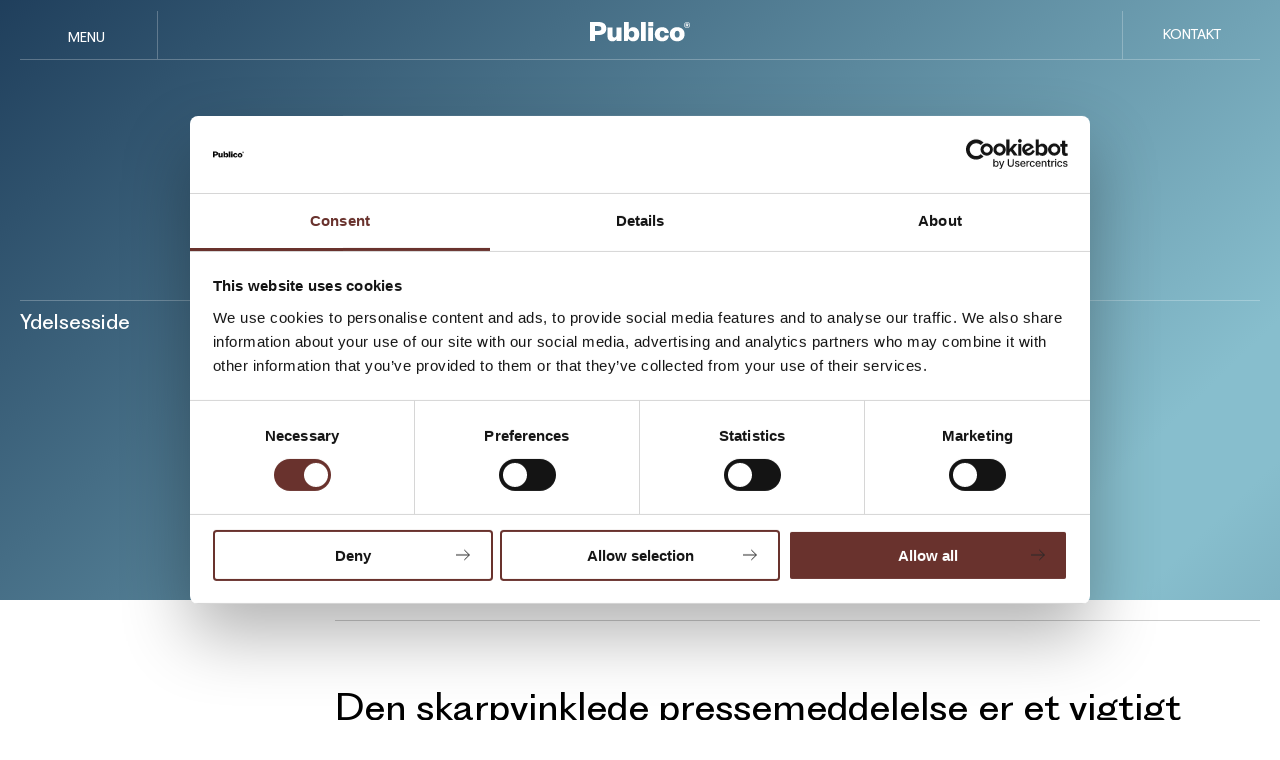

--- FILE ---
content_type: text/html; charset=UTF-8
request_url: https://publico.dk/ydelser/indhold/pressemeddelelser
body_size: 11898
content:
<!doctype html><html lang="en"><head>
    <meta charset="utf-8">
    <title>Pressemeddelelser – Publico</title>
    <link rel="shortcut icon" href="https://publico.dk/hubfs/Publico_fav_color_48px.ico">
    <meta name="description" content="Hvordan kan Publico hjælpe som bureau hjælpe din virksomhed til større synlighed i medierne? Læs om vores arbejde med PR-strategi og pressemeddelelser.">
    
    
    
      
    
    
    
    <meta name="viewport" content="width=device-width, initial-scale=1">

    
    <meta property="og:description" content="Hvordan kan Publico hjælpe som bureau hjælpe din virksomhed til større synlighed i medierne? Læs om vores arbejde med PR-strategi og pressemeddelelser.">
    <meta property="og:title" content="Pressemeddelelser – Publico">
    <meta name="twitter:description" content="Hvordan kan Publico hjælpe som bureau hjælpe din virksomhed til større synlighed i medierne? Læs om vores arbejde med PR-strategi og pressemeddelelser.">
    <meta name="twitter:title" content="Pressemeddelelser – Publico">

    
<!--  Added by CookieBot integration -->
<script id="Cookiebot" src="https://consent.cookiebot.com/uc.js" data-cbid="1f74b2e4-e62b-422c-816a-44974cf79d77" data-blockingmode="auto" type="text/javascript">
                </script>
<!-- /Added by CookieBot integration -->


    
    <style>
a.cta_button{-moz-box-sizing:content-box !important;-webkit-box-sizing:content-box !important;box-sizing:content-box !important;vertical-align:middle}.hs-breadcrumb-menu{list-style-type:none;margin:0px 0px 0px 0px;padding:0px 0px 0px 0px}.hs-breadcrumb-menu-item{float:left;padding:10px 0px 10px 10px}.hs-breadcrumb-menu-divider:before{content:'›';padding-left:10px}.hs-featured-image-link{border:0}.hs-featured-image{float:right;margin:0 0 20px 20px;max-width:50%}@media (max-width: 568px){.hs-featured-image{float:none;margin:0;width:100%;max-width:100%}}.hs-screen-reader-text{clip:rect(1px, 1px, 1px, 1px);height:1px;overflow:hidden;position:absolute !important;width:1px}
</style>

<link rel="stylesheet" href="https://publico.dk/hubfs/hub_generated/template_assets/1/123351334016/1764591904761/template_main.min.css">
<link rel="stylesheet" href="https://publico.dk/hubfs/hub_generated/template_assets/1/123981510410/1764591905914/template_page.min.css" defer="true">
<link rel="stylesheet" href="https://publico.dk/hubfs/hub_generated/template_assets/1/123351154467/1764591906804/template_theme-overrides.min.css" defer="true">
<link rel="stylesheet" href="https://publico.dk/hubfs/hub_generated/module_assets/1/123351154794/1741907078547/module_menu.min.css">

  <style>
    #hs_cos_wrapper_navigation-primary .menu .menu__submenu {}

@media (min-width:767px) {
  #hs_cos_wrapper_navigation-primary .menu__submenu--level-2>.menu__item:first-child:before {}
}

#hs_cos_wrapper_navigation-primary .menu__submenu .menu__link,
#hs_cos_wrapper_navigation-primary .menu__submenu .menu__link:hover,
#hs_cos_wrapper_navigation-primary .menu__submenu .menu__link:focus {}

#hs_cos_wrapper_navigation-primary .menu__submenu .menu__child-toggle-icon,
#hs_cos_wrapper_navigation-primary .menu__submenu .menu__child-toggle-icon:hover,
#hs_cos_wrapper_navigation-primary .menu__submenu .menu__child-toggle-icon:focus {}

  </style>

<link rel="stylesheet" href="https://publico.dk/hubfs/hub_generated/module_assets/1/123352193819/1741907082797/module_header.min.css">

<style>
    #hs_cos_wrapper_header .publico-header { background-color:var(--color-red); }

#hs_cos_wrapper_header .publico-header { color:var(--color-white); }

#hs_cos_wrapper_header .publico-header .header-content,
#hs_cos_wrapper_header .publico-header .header-content .header-text-wrapper { border-color:rgba(255,255,255,0.25); }

</style>

<link rel="stylesheet" href="https://publico.dk/hubfs/hub_generated/module_assets/1/124775655794/1763037600852/module_manchet.min.css">

    <style>
        
    </style>

<link rel="stylesheet" href="https://publico.dk/hubfs/hub_generated/module_assets/1/124775655791/1741907092470/module_fakta-boks.min.css">
<link rel="stylesheet" href="https://publico.dk/hubfs/hub_generated/module_assets/1/124473264421/1741907089966/module_publico-content-w-image.min.css">

    <style>
        #hs_cos_wrapper_widget_1691750915264 .publico-content-w-image .container {
  background-color:var(--color-yellow);
  padding:var(--module-outer-spacing);
}

    </style>
  
<link rel="stylesheet" href="https://publico.dk/hubfs/hub_generated/module_assets/1/123351685692/1741907081805/module_focus.min.css">

<style>
    #hs_cos_wrapper_module_16917428035395 .publico-focus {
  color:var(--color-white);
  background-color:var(--color-grey-dark-tint);
}

#hs_cos_wrapper_module_16917428035395 .publico-focus .post-list .post h2,
#hs_cos_wrapper_module_16917428035395 .publico-focus .focus-header,
#hs_cos_wrapper_module_16917428035395 .publico-focus .post-list .post .blog-post-listing__post-tags span,
#hs_cos_wrapper_module_16917428035395 .publico-focus .post-list .post .blog-post-listing__post-tags a { border-color:var(--color-border-light); }

</style>

<link rel="stylesheet" href="https://publico.dk/hubfs/hub_generated/module_assets/1/123351334009/1741907080865/module_contacts.min.css">

  <style>
      
  </style>
  

<style>
    
</style>

<!-- Editor Styles -->
<style id="hs_editor_style" type="text/css">
#hs_cos_wrapper_widget_1691750920926  { background-color: #ebb96e !important; background-image: none !important; display: block !important }
#hs_cos_wrapper_module_16917512137872  { display: block !important; padding-top: 20px !important }
#hs_cos_wrapper_module_16916731847144  { display: block !important; padding-top: 20px !important }
#hs_cos_wrapper_widget_1691750920926  { background-color: #ebb96e !important; background-image: none !important; display: block !important }
#hs_cos_wrapper_module_16917512137872  { display: block !important; padding-top: 20px !important }
#hs_cos_wrapper_module_16916731847144  { display: block !important; padding-top: 20px !important }
.dnd_area_body-row-2-max-width-section-centering > .row-fluid {
  max-width: 1866px !important;
  margin-left: auto !important;
  margin-right: auto !important;
}
.dnd_area_body-row-3-max-width-section-centering > .row-fluid {
  max-width: 1866px !important;
  margin-left: auto !important;
  margin-right: auto !important;
}
.widget_1691750920926-flexbox-positioning {
  display: -ms-flexbox !important;
  -ms-flex-direction: column !important;
  -ms-flex-align: center !important;
  -ms-flex-pack: start;
  display: flex !important;
  flex-direction: column !important;
  align-items: center !important;
  justify-content: flex-start;
}
.widget_1691750920926-flexbox-positioning > div {
  max-width: 100%;
  flex-shrink: 0 !important;
}
/* HubSpot Non-stacked Media Query Styles */
@media (min-width:768px) {
  .dnd_area_body-row-0-vertical-alignment > .row-fluid {
    display: -ms-flexbox !important;
    -ms-flex-direction: row;
    display: flex !important;
    flex-direction: row;
  }
  .dnd_area_body-row-1-vertical-alignment > .row-fluid {
    display: -ms-flexbox !important;
    -ms-flex-direction: row;
    display: flex !important;
    flex-direction: row;
  }
  .dnd_area_body-row-2-vertical-alignment > .row-fluid {
    display: -ms-flexbox !important;
    -ms-flex-direction: row;
    display: flex !important;
    flex-direction: row;
  }
  .dnd_area_body-row-3-vertical-alignment > .row-fluid {
    display: -ms-flexbox !important;
    -ms-flex-direction: row;
    display: flex !important;
    flex-direction: row;
  }
  .dnd_area_body-row-4-vertical-alignment > .row-fluid {
    display: -ms-flexbox !important;
    -ms-flex-direction: row;
    display: flex !important;
    flex-direction: row;
  }
  .dnd_area_body-module-1-vertical-alignment {
    display: -ms-flexbox !important;
    -ms-flex-direction: column !important;
    -ms-flex-pack: center !important;
    display: flex !important;
    flex-direction: column !important;
    justify-content: center !important;
  }
  .dnd_area_body-module-1-vertical-alignment > div {
    flex-shrink: 0 !important;
  }
  .dnd_area_body-module-7-vertical-alignment {
    display: -ms-flexbox !important;
    -ms-flex-direction: column !important;
    -ms-flex-pack: center !important;
    display: flex !important;
    flex-direction: column !important;
    justify-content: center !important;
  }
  .dnd_area_body-module-7-vertical-alignment > div {
    flex-shrink: 0 !important;
  }
  .cell_16910515878464-vertical-alignment {
    display: -ms-flexbox !important;
    -ms-flex-direction: column !important;
    -ms-flex-pack: center !important;
    display: flex !important;
    flex-direction: column !important;
    justify-content: center !important;
  }
  .cell_16910515878464-vertical-alignment > div {
    flex-shrink: 0 !important;
  }
  .cell_16910515878463-vertical-alignment {
    display: -ms-flexbox !important;
    -ms-flex-direction: column !important;
    -ms-flex-pack: center !important;
    display: flex !important;
    flex-direction: column !important;
    justify-content: center !important;
  }
  .cell_16910515878463-vertical-alignment > div {
    flex-shrink: 0 !important;
  }
  .cell_16910515878462-vertical-alignment {
    display: -ms-flexbox !important;
    -ms-flex-direction: column !important;
    -ms-flex-pack: center !important;
    display: flex !important;
    flex-direction: column !important;
    justify-content: center !important;
  }
  .cell_16910515878462-vertical-alignment > div {
    flex-shrink: 0 !important;
  }
  .cell_16910518493207-vertical-alignment {
    display: -ms-flexbox !important;
    -ms-flex-direction: column !important;
    -ms-flex-pack: center !important;
    display: flex !important;
    flex-direction: column !important;
    justify-content: center !important;
  }
  .cell_16910518493207-vertical-alignment > div {
    flex-shrink: 0 !important;
  }
  .cell_16910518493206-vertical-alignment {
    display: -ms-flexbox !important;
    -ms-flex-direction: column !important;
    -ms-flex-pack: center !important;
    display: flex !important;
    flex-direction: column !important;
    justify-content: center !important;
  }
  .cell_16910518493206-vertical-alignment > div {
    flex-shrink: 0 !important;
  }
  .cell_16910518493205-vertical-alignment {
    display: -ms-flexbox !important;
    -ms-flex-direction: column !important;
    -ms-flex-pack: center !important;
    display: flex !important;
    flex-direction: column !important;
    justify-content: center !important;
  }
  .cell_16910518493205-vertical-alignment > div {
    flex-shrink: 0 !important;
  }
  .cell_16917509154152-vertical-alignment {
    display: -ms-flexbox !important;
    -ms-flex-direction: column !important;
    -ms-flex-pack: center !important;
    display: flex !important;
    flex-direction: column !important;
    justify-content: center !important;
  }
  .cell_16917509154152-vertical-alignment > div {
    flex-shrink: 0 !important;
  }
  .cell_1691750921125-vertical-alignment {
    display: -ms-flexbox !important;
    -ms-flex-direction: column !important;
    -ms-flex-pack: center !important;
    display: flex !important;
    flex-direction: column !important;
    justify-content: center !important;
  }
  .cell_1691750921125-vertical-alignment > div {
    flex-shrink: 0 !important;
  }
}
/* HubSpot Styles (default) */
.dnd_area_body-row-2-padding {
  padding-top: 0px !important;
  padding-bottom: 0px !important;
  padding-left: 20px !important;
  padding-right: 20px !important;
}
.dnd_area_body-row-3-padding {
  padding-top: 0px !important;
  padding-bottom: 0px !important;
  padding-left: 20px !important;
  padding-right: 20px !important;
}
.dnd_area_body-row-4-background-layers {
  background-image: linear-gradient(rgba(235, 185, 110, 1), rgba(235, 185, 110, 1)) !important;
  background-position: left top !important;
  background-size: auto !important;
  background-repeat: no-repeat !important;
}
.footer-dnd_partial-4-column-23-padding {
  padding-left: -10px !important;
}
/* HubSpot Styles (mobile) */
@media (max-width: 767px) {
  .dnd_area_body-row-2-padding {
    padding-left: 10px !important;
    padding-right: 10px !important;
  }
  .dnd_area_body-row-3-padding {
    padding-left: 10px !important;
    padding-right: 10px !important;
  }
}
</style>
    <script src="https://cdnjs.cloudflare.com/ajax/libs/jquery/3.6.0/jquery.min.js"></script>
<script src="https://cdnjs.cloudflare.com/ajax/libs/jquery-migrate/3.3.2/jquery-migrate.min.js"></script>

    
<!--  Added by GoogleAnalytics4 integration -->
<script>
var _hsp = window._hsp = window._hsp || [];
window.dataLayer = window.dataLayer || [];
function gtag(){dataLayer.push(arguments);}

var useGoogleConsentModeV2 = true;
var waitForUpdateMillis = 1000;


if (!window._hsGoogleConsentRunOnce) {
  window._hsGoogleConsentRunOnce = true;

  gtag('consent', 'default', {
    'ad_storage': 'denied',
    'analytics_storage': 'denied',
    'ad_user_data': 'denied',
    'ad_personalization': 'denied',
    'wait_for_update': waitForUpdateMillis
  });

  if (useGoogleConsentModeV2) {
    _hsp.push(['useGoogleConsentModeV2'])
  } else {
    _hsp.push(['addPrivacyConsentListener', function(consent){
      var hasAnalyticsConsent = consent && (consent.allowed || (consent.categories && consent.categories.analytics));
      var hasAdsConsent = consent && (consent.allowed || (consent.categories && consent.categories.advertisement));

      gtag('consent', 'update', {
        'ad_storage': hasAdsConsent ? 'granted' : 'denied',
        'analytics_storage': hasAnalyticsConsent ? 'granted' : 'denied',
        'ad_user_data': hasAdsConsent ? 'granted' : 'denied',
        'ad_personalization': hasAdsConsent ? 'granted' : 'denied'
      });
    }]);
  }
}

gtag('js', new Date());
gtag('set', 'developer_id.dZTQ1Zm', true);
gtag('config', 'G-HCPYGTJH7K');
</script>
<script async src="https://www.googletagmanager.com/gtag/js?id=G-HCPYGTJH7K"></script>

<!-- /Added by GoogleAnalytics4 integration -->

<!--  Added by GoogleTagManager integration -->
<script>
var _hsp = window._hsp = window._hsp || [];
window.dataLayer = window.dataLayer || [];
function gtag(){dataLayer.push(arguments);}

var useGoogleConsentModeV2 = true;
var waitForUpdateMillis = 1000;



var hsLoadGtm = function loadGtm() {
    if(window._hsGtmLoadOnce) {
      return;
    }

    if (useGoogleConsentModeV2) {

      gtag('set','developer_id.dZTQ1Zm',true);

      gtag('consent', 'default', {
      'ad_storage': 'denied',
      'analytics_storage': 'denied',
      'ad_user_data': 'denied',
      'ad_personalization': 'denied',
      'wait_for_update': waitForUpdateMillis
      });

      _hsp.push(['useGoogleConsentModeV2'])
    }

    (function(w,d,s,l,i){w[l]=w[l]||[];w[l].push({'gtm.start':
    new Date().getTime(),event:'gtm.js'});var f=d.getElementsByTagName(s)[0],
    j=d.createElement(s),dl=l!='dataLayer'?'&l='+l:'';j.async=true;j.src=
    'https://www.googletagmanager.com/gtm.js?id='+i+dl;f.parentNode.insertBefore(j,f);
    })(window,document,'script','dataLayer','GTM-TVX4JML4');

    window._hsGtmLoadOnce = true;
};

_hsp.push(['addPrivacyConsentListener', function(consent){
  if(consent.allowed || (consent.categories && consent.categories.analytics)){
    hsLoadGtm();
  }
}]);

</script>

<!-- /Added by GoogleTagManager integration -->

    <link rel="canonical" href="https://publico.dk/ydelser/indhold/pressemeddelelser">

<meta name="google-site-verification" content="aDDVBJoTnxvCsM2LBmoeVrIENfxIvlSH2p7zFM2zdgw">
<meta name="google-site-verification" content="7GsXY6rEgfQYODcmRuMv32x_qwjQfPk1dabZvC8wAqk">
<meta property="og:url" content="https://publico.dk/ydelser/indhold/pressemeddelelser">
<meta name="twitter:card" content="summary">
<meta http-equiv="content-language" content="en">






  <meta name="generator" content="HubSpot"></head>
  <body class="theme-light">
<!--  Added by GoogleTagManager integration -->
<noscript><iframe src="https://www.googletagmanager.com/ns.html?id=GTM-TVX4JML4" height="0" width="0" style="display:none;visibility:hidden"></iframe></noscript>

<!-- /Added by GoogleTagManager integration -->

    <div class="body-wrapper   hs-content-id-129561826925 hs-site-page page ">
      
        <div data-global-resource-path="publico-theme-2023-06/templates/partials/header-light.html"><header class="header light">

  

  <div class="header__container content-wrapper">
    <div class="header__navigation-wrapper">
      <div class="header--toggle header__navigation--toggle"></div>
      
      <div class="header__close--toggle"></div>
      <div class="header__navigation header--element">
        <div id="hs_cos_wrapper_navigation-primary" class="hs_cos_wrapper hs_cos_wrapper_widget hs_cos_wrapper_type_module" style="" data-hs-cos-general-type="widget" data-hs-cos-type="module">















<nav class="menu menu--desktop" aria-label="Main menu">
  <ul class="menu__wrapper no-list">
    
    
    
    <li class="menu__item menu__item--depth-1 menu__item--has-submenu hs-skip-lang-url-rewrite">
      
        
          <a class="menu__link menu__link--toggle" href="#" aria-haspopup="true" aria-expanded="false">Menu</a>
        
      
      
        
          <button class="menu__child-toggle no-button" aria-expanded="false">
            <span class="show-for-sr">Show submenu for Menu</span>
          </button>
          
          <div class="menu__submenu">

            
  

  
    
  
  
  

  <div class="hs-search-field">
    <div class="hs-search-field__bar">
      <form data-hs-do-not-collect="true" action="/hs-search-results">
        <input type="text" class="hs-search-field__input" name="term" autocomplete="off" aria-label="Search" placeholder="Søg...">
        
          <input type="hidden" name="type" value="SITE_PAGE">
        
        
          <input type="hidden" name="type" value="LANDING_PAGE">
        
        
          <input type="hidden" name="type" value="BLOG_POST">
          <input type="hidden" name="type" value="LISTING_PAGE">
        
        
          <input type="hidden" name="type" value="KNOWLEDGE_ARTICLE">
        

        
          <input type="hidden" name="property" value="title">
        
        
          <input type="hidden" name="property" value="description">
        
        
      </form>
    </div>
    <ul class="hs-search-field__suggestions"></ul>
  </div>

                        
            <ul class="menu__submenu menu__submenu--level-2 no-list">
            
              
              
              

                
<li class="menu__item menu__item--depth-2 menu__item--has-submenu hs-skip-lang-url-rewrite ">
  
    <a class="menu__link menu__link--toggle  " href="https://publico.dk/ydelser" aria-haspopup="true" aria-expanded="false">Ydelser </a>
  
  
    
      <button class="menu__child-toggle no-button" aria-expanded="false">
        <span class="show-for-sr">Show submenu for Ydelser </span>
      </button>
      <ul class="menu__submenu menu__submenu--level-3 no-list">
        
        
          

          

          
<li class="menu__item menu__item--depth-3  hs-skip-lang-url-rewrite ">
  
    <a class="menu__link   " href="https://publico.dk/ydelser/strategi">Strategi </a>
  
  
</li>

        
          

          

          
<li class="menu__item menu__item--depth-3  hs-skip-lang-url-rewrite ">
  
    <a class="menu__link   " href="https://publico.dk/ydelser/indhold">Indhold </a>
  
  
</li>

        
          

          
            
              
            
          

          
<li class="menu__item menu__item--depth-3  hs-skip-lang-url-rewrite menu__item--is-last-row">
  
    <a class="menu__link   " href="https://publico.dk/ydelser/digital-marketing">Digital marketing </a>
  
  
</li>

        
          

          
            
              
            
          

          
<li class="menu__item menu__item--depth-3  hs-skip-lang-url-rewrite menu__item--is-last-row">
  
    <a class="menu__link   " href="https://publico.dk/ydelser/film">Film </a>
  
  
</li>

        
      </ul>
    
  
</li>


            
              
              
              

                
<li class="menu__item menu__item--depth-2 menu__item--has-submenu hs-skip-lang-url-rewrite ">
  
    
      <a class="menu__link menu__link--toggle" href="#" aria-haspopup="true" aria-expanded="false">Brancher</a>
    
  
  
    
      <button class="menu__child-toggle no-button" aria-expanded="false">
        <span class="show-for-sr">Show submenu for Brancher</span>
      </button>
      <ul class="menu__submenu menu__submenu--level-3 no-list">
        
        
          

          

          
<li class="menu__item menu__item--depth-3  hs-skip-lang-url-rewrite ">
  
    <a class="menu__link   " href="https://publico.dk/brancher/byggeri">Byggeri </a>
  
  
</li>

        
          

          

          
<li class="menu__item menu__item--depth-3  hs-skip-lang-url-rewrite ">
  
    <a class="menu__link   " href="https://publico.dk/brancher/kommuner">Kommuner</a>
  
  
</li>

        
          

          
            
          

          
<li class="menu__item menu__item--depth-3  hs-skip-lang-url-rewrite ">
  
    <a class="menu__link   " href="https://publico.dk/brancher/it">IT</a>
  
  
</li>

        
          

          
            
              
            
          

          
<li class="menu__item menu__item--depth-3  hs-skip-lang-url-rewrite menu__item--is-last-row">
  
    <a class="menu__link   " href="https://publico.dk/brancher/finans">Finans</a>
  
  
</li>

        
          

          
            
              
            
          

          
<li class="menu__item menu__item--depth-3  hs-skip-lang-url-rewrite menu__item--is-last-row">
  
    <a class="menu__link   " href="https://publico.dk/brancher/energi">Energi og forsyning</a>
  
  
</li>

        
      </ul>
    
  
</li>


            
              
              
              
                
                  
                
              

                
<li class="menu__item menu__item--depth-2 menu__item--has-submenu hs-skip-lang-url-rewrite menu__item--is-last-row">
  
    
      <a class="menu__link menu__link--toggle" href="#" aria-haspopup="true" aria-expanded="false">Viden </a>
    
  
  
    
      <button class="menu__child-toggle no-button" aria-expanded="false">
        <span class="show-for-sr">Show submenu for Viden </span>
      </button>
      <ul class="menu__submenu menu__submenu--level-3 no-list">
        
        
          

          

          
<li class="menu__item menu__item--depth-3  hs-skip-lang-url-rewrite ">
  
    <a class="menu__link   " href="https://publico.dk/publico-bloggen">Blog</a>
  
  
</li>

        
          

          

          
<li class="menu__item menu__item--depth-3  hs-skip-lang-url-rewrite ">
  
    <a class="menu__link   " href="https://publico.dk/cases">Cases </a>
  
  
</li>

        
          

          
            
          

          
<li class="menu__item menu__item--depth-3  hs-skip-lang-url-rewrite ">
  
    <a class="menu__link   " href="https://publico.dk/e-boeger">E-bøger</a>
  
  
</li>

        
          

          
            
          

          
<li class="menu__item menu__item--depth-3  hs-skip-lang-url-rewrite ">
  
    <a class="menu__link   " href="https://publico.dk/skabeloner">Skabeloner</a>
  
  
</li>

        
          

          
            
              
            
          

          
<li class="menu__item menu__item--depth-3  hs-skip-lang-url-rewrite menu__item--is-last-row">
  
    <a class="menu__link   " href="https://publico.dk/seminarer-og-webinarer">Seminarer og webinarer</a>
  
  
</li>

        
          

          
            
              
            
          

          
<li class="menu__item menu__item--depth-3  hs-skip-lang-url-rewrite menu__item--is-last-row">
  
    <a class="menu__link   " href="https://publico.dk/tilmeld-dig-gode-e-nyheder">Nyhedsbrev </a>
  
  
</li>

        
      </ul>
    
  
</li>


            
              
              
              
                
                  
                
              

                
<li class="menu__item menu__item--depth-2 menu__item--has-submenu hs-skip-lang-url-rewrite menu__item--is-last-row">
  
    
      <a class="menu__link menu__link--toggle" href="#" aria-haspopup="true" aria-expanded="false">Om Publico </a>
    
  
  
    
      <button class="menu__child-toggle no-button" aria-expanded="false">
        <span class="show-for-sr">Show submenu for Om Publico </span>
      </button>
      <ul class="menu__submenu menu__submenu--level-3 no-list">
        
        
          

          

          
<li class="menu__item menu__item--depth-3  hs-skip-lang-url-rewrite ">
  
    <a class="menu__link   " href="https://publico.dk/om-publico">Om os </a>
  
  
</li>

        
          

          

          
<li class="menu__item menu__item--depth-3  hs-skip-lang-url-rewrite ">
  
    <a class="menu__link   " href="https://publico.dk/klogere-content">Klogere Content</a>
  
  
</li>

        
          

          
            
              
            
          

          
<li class="menu__item menu__item--depth-3  hs-skip-lang-url-rewrite menu__item--is-last-row">
  
    <a class="menu__link   " href="https://publico.dk/karriere-i-publico">Karriere</a>
  
  
</li>

        
          

          
            
              
            
          

          
<li class="menu__item menu__item--depth-3  hs-skip-lang-url-rewrite menu__item--is-last-row">
  
    <a class="menu__link   " href="https://publico.dk/medarbejdere">Medarbejdere</a>
  
  
</li>

        
      </ul>
    
  
</li>


            
            </ul>
          </div>
        
      
    </li>
  </ul>
</nav>



<nav class="menu menu--mobile" aria-label="Main menu">
  
  
  

  
    
  
  
  

  <div class="hs-search-field">
    <div class="hs-search-field__bar">
      <form data-hs-do-not-collect="true" action="/hs-search-results">
        <input type="text" class="hs-search-field__input" name="term" autocomplete="off" aria-label="Search" placeholder="Søg...">
        
          <input type="hidden" name="type" value="SITE_PAGE">
        
        
          <input type="hidden" name="type" value="LANDING_PAGE">
        
        
          <input type="hidden" name="type" value="BLOG_POST">
          <input type="hidden" name="type" value="LISTING_PAGE">
        
        
          <input type="hidden" name="type" value="KNOWLEDGE_ARTICLE">
        

        
          <input type="hidden" name="property" value="title">
        
        
          <input type="hidden" name="property" value="description">
        
        
      </form>
    </div>
    <ul class="hs-search-field__suggestions"></ul>
  </div>

  
  <ul class="menu__wrapper no-list">
    

  

  

  
    
    
    

    
    <li class="menu__item menu__item--depth-1 menu__item--has-submenu hs-skip-lang-url-rewrite ">
      
        
          <a class="menu__link menu__link--toggle" href="#" aria-haspopup="true" aria-expanded="false">Menu</a>
        
      
      
        
          <button class="menu__child-toggle no-button" aria-expanded="false">
            <span class="show-for-sr">Show submenu for Menu</span>
          </button>
          <ul class="menu__submenu menu__submenu--level-2 no-list">
            
            
              
    
              

              
    <li class="menu__item menu__item--depth-2 menu__item--has-submenu hs-skip-lang-url-rewrite ">
      
        <a class="menu__link menu__link--toggle  " href="https://publico.dk/ydelser" aria-haspopup="true" aria-expanded="false">Ydelser </a>
      
      
        
          <button class="menu__child-toggle no-button" aria-expanded="false">
            <span class="show-for-sr">Show submenu for Ydelser </span>
          </button>
          <ul class="menu__submenu menu__submenu--level-3 no-list">
            
            
              
    
              

              
    <li class="menu__item menu__item--depth-3  hs-skip-lang-url-rewrite ">
      
        <a class="menu__link   " href="https://publico.dk/ydelser/strategi">Strategi </a>
      
      
    </li>
  
            
              
    
              

              
    <li class="menu__item menu__item--depth-3  hs-skip-lang-url-rewrite ">
      
        <a class="menu__link   " href="https://publico.dk/ydelser/indhold">Indhold </a>
      
      
    </li>
  
            
              
    
              
                
                  
                
              

              
    <li class="menu__item menu__item--depth-3  hs-skip-lang-url-rewrite menu__item--is-last-row">
      
        <a class="menu__link   " href="https://publico.dk/ydelser/digital-marketing">Digital marketing </a>
      
      
    </li>
  
            
              
    
              
                
                  
                
              

              
    <li class="menu__item menu__item--depth-3  hs-skip-lang-url-rewrite menu__item--is-last-row">
      
        <a class="menu__link   " href="https://publico.dk/ydelser/film">Film </a>
      
      
    </li>
  
            
          </ul>
        
      
    </li>
  
            
              
    
              

              
    <li class="menu__item menu__item--depth-2 menu__item--has-submenu hs-skip-lang-url-rewrite ">
      
        
          <a class="menu__link menu__link--toggle" href="#" aria-haspopup="true" aria-expanded="false">Brancher</a>
        
      
      
        
          <button class="menu__child-toggle no-button" aria-expanded="false">
            <span class="show-for-sr">Show submenu for Brancher</span>
          </button>
          <ul class="menu__submenu menu__submenu--level-3 no-list">
            
            
              
    
              

              
    <li class="menu__item menu__item--depth-3  hs-skip-lang-url-rewrite ">
      
        <a class="menu__link   " href="https://publico.dk/brancher/byggeri">Byggeri </a>
      
      
    </li>
  
            
              
    
              

              
    <li class="menu__item menu__item--depth-3  hs-skip-lang-url-rewrite ">
      
        <a class="menu__link   " href="https://publico.dk/brancher/kommuner">Kommuner</a>
      
      
    </li>
  
            
              
    
              
                
              

              
    <li class="menu__item menu__item--depth-3  hs-skip-lang-url-rewrite ">
      
        <a class="menu__link   " href="https://publico.dk/brancher/it">IT</a>
      
      
    </li>
  
            
              
    
              
                
                  
                
              

              
    <li class="menu__item menu__item--depth-3  hs-skip-lang-url-rewrite menu__item--is-last-row">
      
        <a class="menu__link   " href="https://publico.dk/brancher/finans">Finans</a>
      
      
    </li>
  
            
              
    
              
                
                  
                
              

              
    <li class="menu__item menu__item--depth-3  hs-skip-lang-url-rewrite menu__item--is-last-row">
      
        <a class="menu__link   " href="https://publico.dk/brancher/energi">Energi og forsyning</a>
      
      
    </li>
  
            
          </ul>
        
      
    </li>
  
            
              
    
              
                
                  
                
              

              
    <li class="menu__item menu__item--depth-2 menu__item--has-submenu hs-skip-lang-url-rewrite menu__item--is-last-row">
      
        
          <a class="menu__link menu__link--toggle" href="#" aria-haspopup="true" aria-expanded="false">Viden </a>
        
      
      
        
          <button class="menu__child-toggle no-button" aria-expanded="false">
            <span class="show-for-sr">Show submenu for Viden </span>
          </button>
          <ul class="menu__submenu menu__submenu--level-3 no-list">
            
            
              
    
              

              
    <li class="menu__item menu__item--depth-3  hs-skip-lang-url-rewrite ">
      
        <a class="menu__link   " href="https://publico.dk/publico-bloggen">Blog</a>
      
      
    </li>
  
            
              
    
              

              
    <li class="menu__item menu__item--depth-3  hs-skip-lang-url-rewrite ">
      
        <a class="menu__link   " href="https://publico.dk/cases">Cases </a>
      
      
    </li>
  
            
              
    
              
                
              

              
    <li class="menu__item menu__item--depth-3  hs-skip-lang-url-rewrite ">
      
        <a class="menu__link   " href="https://publico.dk/e-boeger">E-bøger</a>
      
      
    </li>
  
            
              
    
              
                
              

              
    <li class="menu__item menu__item--depth-3  hs-skip-lang-url-rewrite ">
      
        <a class="menu__link   " href="https://publico.dk/skabeloner">Skabeloner</a>
      
      
    </li>
  
            
              
    
              
                
                  
                
              

              
    <li class="menu__item menu__item--depth-3  hs-skip-lang-url-rewrite menu__item--is-last-row">
      
        <a class="menu__link   " href="https://publico.dk/seminarer-og-webinarer">Seminarer og webinarer</a>
      
      
    </li>
  
            
              
    
              
                
                  
                
              

              
    <li class="menu__item menu__item--depth-3  hs-skip-lang-url-rewrite menu__item--is-last-row">
      
        <a class="menu__link   " href="https://publico.dk/tilmeld-dig-gode-e-nyheder">Nyhedsbrev </a>
      
      
    </li>
  
            
          </ul>
        
      
    </li>
  
            
              
    
              
                
                  
                
              

              
    <li class="menu__item menu__item--depth-2 menu__item--has-submenu hs-skip-lang-url-rewrite menu__item--is-last-row">
      
        
          <a class="menu__link menu__link--toggle" href="#" aria-haspopup="true" aria-expanded="false">Om Publico </a>
        
      
      
        
          <button class="menu__child-toggle no-button" aria-expanded="false">
            <span class="show-for-sr">Show submenu for Om Publico </span>
          </button>
          <ul class="menu__submenu menu__submenu--level-3 no-list">
            
            
              
    
              

              
    <li class="menu__item menu__item--depth-3  hs-skip-lang-url-rewrite ">
      
        <a class="menu__link   " href="https://publico.dk/om-publico">Om os </a>
      
      
    </li>
  
            
              
    
              

              
    <li class="menu__item menu__item--depth-3  hs-skip-lang-url-rewrite ">
      
        <a class="menu__link   " href="https://publico.dk/klogere-content">Klogere Content</a>
      
      
    </li>
  
            
              
    
              
                
                  
                
              

              
    <li class="menu__item menu__item--depth-3  hs-skip-lang-url-rewrite menu__item--is-last-row">
      
        <a class="menu__link   " href="https://publico.dk/karriere-i-publico">Karriere</a>
      
      
    </li>
  
            
              
    
              
                
                  
                
              

              
    <li class="menu__item menu__item--depth-3  hs-skip-lang-url-rewrite menu__item--is-last-row">
      
        <a class="menu__link   " href="https://publico.dk/medarbejdere">Medarbejdere</a>
      
      
    </li>
  
            
          </ul>
        
      
    </li>
  
            
          </ul>
        
      
    </li>
  
  


  </ul>
</nav></div>
      </div>
    </div>
    
    <div class="header__logo header__logo--main">
      <div id="hs_cos_wrapper_site_logo" class="hs_cos_wrapper hs_cos_wrapper_widget hs_cos_wrapper_type_module widget-type-logo" style="" data-hs-cos-general-type="widget" data-hs-cos-type="module">
  






















  
  <span id="hs_cos_wrapper_site_logo_hs_logo_widget" class="hs_cos_wrapper hs_cos_wrapper_widget hs_cos_wrapper_type_logo" style="" data-hs-cos-general-type="widget" data-hs-cos-type="logo"><a href="//publico.dk" id="hs-link-site_logo_hs_logo_widget" style="border-width:0px;border:0px;"><img src="https://publico.dk/hubfs/Publico-logo-light.svg" class="hs-image-widget " height="20" style="height: auto;width:100px;border-width:0px;border:0px;" width="100" alt="Publico-logo-light" title="Publico-logo-light" loading="eager"></a></span>
</div>
    </div>
    <div class="header__contact">
      <div id="hs_cos_wrapper_button" class="hs_cos_wrapper hs_cos_wrapper_widget hs_cos_wrapper_type_module" style="" data-hs-cos-general-type="widget" data-hs-cos-type="module">
  



  
    
  



<a class="hs-button" href="https://publico.dk/kontakt-os" id="hs-button_button" rel="">
  Kontakt
</a>

</div>
    </div>
  </div>

</header></div>
      

      

      <main id="main-content" class="body-container-wrapper">
        
<div id="hs_cos_wrapper_header" class="hs_cos_wrapper hs_cos_wrapper_widget hs_cos_wrapper_type_module" style="" data-hs-cos-general-type="widget" data-hs-cos-type="module"><!-- module html  -->


<div class="publico-header  bg-gradient blue--blue-light ">

  <div class="container">
    <div class="header-content">
      <div class="header-tag-wrapper">
        <h4>Ydelsesside</h4>
      </div>
      <div class="header-text-wrapper">
        <h1>Pressemeddelelser</h1>
      </div>
    </div>
  </div>
</div></div>


<div class="container-fluid body-container body-container--page">
<div class="row-fluid-wrapper">
<div class="row-fluid">
<div class="span12 widget-span widget-type-cell " style="" data-widget-type="cell" data-x="0" data-w="12">

<div class="row-fluid-wrapper row-depth-1 row-number-1 dnd-section dnd_area_body-row-0-vertical-alignment">
<div class="row-fluid ">
<div class="span12 widget-span widget-type-custom_widget dnd_area_body-module-1-vertical-alignment dnd-module" style="" data-widget-type="custom_widget" data-x="0" data-w="12">
<div id="hs_cos_wrapper_dnd_area_body-module-1" class="hs_cos_wrapper hs_cos_wrapper_widget hs_cos_wrapper_type_module" style="" data-hs-cos-general-type="widget" data-hs-cos-type="module"><!-- module html  -->


<div class="publico-manchet">
    <div class="container">
        <div class="manchet-content">
            <h2></h2><h2>Den skarpvinklede pressemeddelelse er et vigtigt værktøj, når din virksomhed skal sikre sig synlighed i medierne. Selvom det kan lyde banalt, er det faktisk en kunst at udvælge de de rette informationer og citater. Under hensyntagen til såvel nyhedstrekanten og væsentlighedskriterierne som branche-, tema- og lokalkriterierne på det enkelte medie. For der er kort aftræk på redaktørens slet-knap.</h2>
        </div>
    </div>
</div></div>

</div><!--end widget-span -->
</div><!--end row-->
</div><!--end row-wrapper -->

<div class="row-fluid-wrapper row-depth-1 row-number-2 dnd-section dnd_area_body-row-1-vertical-alignment">
<div class="row-fluid ">
<div class="span12 widget-span widget-type-custom_widget dnd_area_body-module-7-vertical-alignment dnd-module" style="" data-widget-type="custom_widget" data-x="0" data-w="12">
<div id="hs_cos_wrapper_dnd_area_body-module-7" class="hs_cos_wrapper hs_cos_wrapper_widget hs_cos_wrapper_type_module" style="" data-hs-cos-general-type="widget" data-hs-cos-type="module"><!-- module html  -->
<div class="publico-fakta">
  <div class="container">
    <div class="content-container">
        <div class="content-header">
            <div class="module-tag">
                
            </div>
            <div class="module-heading">
                <h2>Hvad er en pressemeddelelse?</h2>
            </div>
        </div>
        <div class="content inner-container">
            <div class="description"><p>En pressemeddelelse er en artikel-lignende tekst, der følger nyhedstrekanten i sin opbygning – det vigtigste øverst, efterfulgt af nyttig baggrundsviden. Du har journalistens opmærksomhed i max to linjer. Vind eller forsvind.</p>
<p>Pressemeddelelsen må kun fortælle én historie, og den skal vel at mærke tale ind i noget, <em>journalisten</em> synes er interessant, relevant og væsentligt for hendes læsere. Og som fortælle noget nyt. Ny opfindelse, ny direktør, nyt eksportmarked eller ny strategi.</p>
<p>Nyt produkt? Not so much. Så skal det helst kunne kurere kræft, 3D-printe pengesedler eller fremtrylle stabilt internet i toget.</p></div>
        </div>
    </div>
  </div> 
</div></div>

</div><!--end widget-span -->
</div><!--end row-->
</div><!--end row-wrapper -->

<div class="row-fluid-wrapper row-depth-1 row-number-3 dnd_area_body-row-2-max-width-section-centering dnd-section dnd_area_body-row-2-padding dnd_area_body-row-2-vertical-alignment">
<div class="row-fluid ">
<div class="span3 widget-span widget-type-cell cell_16910515878462-vertical-alignment dnd-column" style="" data-widget-type="cell" data-x="0" data-w="3">

</div><!--end widget-span -->
<div class="span6 widget-span widget-type-cell cell_16910515878463-vertical-alignment dnd-column" style="" data-widget-type="cell" data-x="3" data-w="6">

<div class="row-fluid-wrapper row-depth-1 row-number-4 dnd-row">
<div class="row-fluid ">
<div class="span12 widget-span widget-type-custom_widget dnd-module" style="" data-widget-type="custom_widget" data-x="0" data-w="12">
<div id="hs_cos_wrapper_module_16910515878467" class="hs_cos_wrapper hs_cos_wrapper_widget hs_cos_wrapper_type_module widget-type-rich_text widget-type-rich_text" style="" data-hs-cos-general-type="widget" data-hs-cos-type="module"><span id="hs_cos_wrapper_module_16910515878467_" class="hs_cos_wrapper hs_cos_wrapper_widget hs_cos_wrapper_type_rich_text" style="" data-hs-cos-general-type="widget" data-hs-cos-type="rich_text"><p>De klassiske <i>nyhedskriterier </i>er:</p>
<ul>
<li><span style="font-weight: 550;">væsentlighed: </span>Er historien objektivt set relevant for en tilstrækkelig stor målgruppe?</li>
<li><span style="font-weight: 550;">identifikation: </span>Er der cases – altså personer eller virksomheder – som målgruppen kan spejle sig i?</li>
<li><span style="font-weight: 550;">sensation: </span>Er historien overraskende – en rigtig nyhed?</li>
<li><span style="font-weight: 550;">aktualitet: </span>Taler historien ind i et emne – eller en konkret begivenhed – der er oppe i tiden? Kan du alternativt (sværere, men muligt) være med til at skabe en ny agenda?</li>
<li><span style="font-weight: 550;">konflikt: </span>Er der modsætninger i spil? Kan dit produkt løse et (samfunds)problem?</li>
</ul>
<p>Og så er der de ”<em>nye kriterier</em>”:</p>
<ul>
<li><span style="font-weight: 550;">Tal-baseret</span>: Findes der (egne eller eksterne) tal, som understøtter historien og sætter den ind i en større sammenhæng?</li>
<li><span style="font-weight: 550;">Billeder</span>: Er der gode billeder i historien? Evt. gode levende billeder til tv eller web?</li>
<li><span style="font-weight: 550;">Eksklusivitet: </span>Kan historien tilbydes eksklusivt til det eller de vigtigste medier ift. målgruppen?</li>
<li><span style="font-weight: 550;">Prominens</span>: Er der en kendt person eller virksomhed, som kan tænkes ind i historien – på en relevant måde?</li>
<li><span style="font-weight: 550;">Delbart</span>: Har historien et potentiale til at blive delt på sociale medier?</li>
</ul></span></div>

</div><!--end widget-span -->
</div><!--end row-->
</div><!--end row-wrapper -->

</div><!--end widget-span -->
<div class="span3 widget-span widget-type-cell cell_16910515878464-vertical-alignment dnd-column" style="" data-widget-type="cell" data-x="9" data-w="3">

</div><!--end widget-span -->
</div><!--end row-->
</div><!--end row-wrapper -->

<div class="row-fluid-wrapper row-depth-1 row-number-5 dnd_area_body-row-3-padding dnd_area_body-row-3-max-width-section-centering dnd_area_body-row-3-vertical-alignment dnd-section">
<div class="row-fluid ">
<div class="span3 widget-span widget-type-cell cell_16910518493205-vertical-alignment dnd-column" style="" data-widget-type="cell" data-x="0" data-w="3">

</div><!--end widget-span -->
<div class="span6 widget-span widget-type-cell cell_16910518493206-vertical-alignment dnd-column" style="" data-widget-type="cell" data-x="3" data-w="6">

<div class="row-fluid-wrapper row-depth-1 row-number-6 dnd-row">
<div class="row-fluid ">
<div class="span12 widget-span widget-type-custom_widget dnd-module" style="" data-widget-type="custom_widget" data-x="0" data-w="12">
<div id="hs_cos_wrapper_module_169105184932010" class="hs_cos_wrapper hs_cos_wrapper_widget hs_cos_wrapper_type_module widget-type-rich_text widget-type-rich_text" style="" data-hs-cos-general-type="widget" data-hs-cos-type="module"><span id="hs_cos_wrapper_module_169105184932010_" class="hs_cos_wrapper hs_cos_wrapper_widget hs_cos_wrapper_type_rich_text" style="" data-hs-cos-general-type="widget" data-hs-cos-type="rich_text"><h3>Hvorfor overhovedet bruge tid på presse?</h3>
<p>Redaktionel omtale i <em>earned media</em> kan ikke købes for penge. For den har en troværdighed, intet betalt indhold kan matche. Pressemeddelelsen kan –sammen med en velvalgt distributionsindsats – udløse omtale i medier, din målgruppe læser, lytter eller ser. Det genererer kendskab, løfter image og kan i sidste ende bidrage til sorte tal på bundlinjen.</p>
<p>What’s not to like?</p>
<h3>Hvordan går vi til opgaven?</h3>
<p>I Publico arbejder vi med opsøgende presse-opgaver fra morgen til aften og træner hele tiden den journalistiske fingerspitzengefühl og vedligeholder vores netværk blandt erhvervsjournalister.</p>
<p>Vi kan hjælpe med en enkeltstående historie, som skal skydes stærkt af, fordi den har særligt potentiale. Vi kan også drive jeres løbende pressearbejde med en PR-retainer (abonnement på proaktiv presse-hjælp). Eller vi kan hjælpe jer med at få det grundlæggende setup på plads med <a href="/ydelser/strategi/pr-strategi" rel=" noopener">PR-strategi</a> inkl. prioritering af mål, målepunkter, budskaber, dagsordner og medier, så I selv kan varetage eksekveringen.</p>
<p>Vi vil typisk begynde med at orientere os i (eller udarbejde) jeres PR-strategi og tidligere medieomtale for at kende jeres position i mediebilledet og mål med indsatsen.</p>
<p>Herefter vil vi undersøge, hvordan vi bedst sælger historien. Kan vi koble den til en samfundstendens? Er der en god case? En ekspert til at bakke vinklen op?</p>
<p>Og dernæst: Hvilket medie? Typisk angler mange B2B-virksomheder efter forsiden af Børsen – men det er få historier, der har dét lyserøde snit. Men måske er der en særlig lokal vinkel eller en branchevinkel, der tilsiger et bestemt medie? Måske har historien tilstrækkeligt potentiale til, at du kan sælge den eksklusivt til kun ét medie? Eller også er en bred udsendelse – evt. i flere forskellige versioner tilpasset forskellige medietyper – snarere the way to go?</p>
<p>Herefter tilbyder vi historien til de(t) udvalgte medie(r). Vi ved, hvad det kræver af vedholdenhed, fleksibilitet og dialog at opnå det fulde udbytte af historiens potentiale. Og vi ved, hvad der kan få journalisterne til at stå på – og af – en historie fra vores tid på ”den anden side af bordet.”</p>
<p>Endelig kan vi hjælpe dig med, hvordan du kan måle og <a href="/ydelser/strategi/pr-strategi" rel="noopener">opsamle effekten</a> af dine presseindsatser.</p></span></div>

</div><!--end widget-span -->
</div><!--end row-->
</div><!--end row-wrapper -->

</div><!--end widget-span -->
<div class="span3 widget-span widget-type-cell cell_16910518493207-vertical-alignment dnd-column" style="" data-widget-type="cell" data-x="9" data-w="3">

</div><!--end widget-span -->
</div><!--end row-->
</div><!--end row-wrapper -->

<div class="row-fluid-wrapper row-depth-1 row-number-7 dnd_area_body-row-4-vertical-alignment dnd_area_body-row-4-background-layers dnd_area_body-row-4-background-color dnd-section">
<div class="row-fluid ">
<div class="span6 widget-span widget-type-cell cell_1691750921125-vertical-alignment dnd-column" style="" data-widget-type="cell" data-x="0" data-w="6">

<div class="row-fluid-wrapper row-depth-1 row-number-8 dnd-row">
<div class="row-fluid ">
<div class="span12 widget-span widget-type-custom_widget widget_1691750920926-flexbox-positioning dnd-module" style="" data-widget-type="custom_widget" data-x="0" data-w="12">
<div id="hs_cos_wrapper_widget_1691750920926" class="hs_cos_wrapper hs_cos_wrapper_widget hs_cos_wrapper_type_module widget-type-linked_image" style="" data-hs-cos-general-type="widget" data-hs-cos-type="module">
    






  



<span id="hs_cos_wrapper_widget_1691750920926_" class="hs_cos_wrapper hs_cos_wrapper_widget hs_cos_wrapper_type_linked_image" style="" data-hs-cos-general-type="widget" data-hs-cos-type="linked_image"><img src="https://publico.dk/hubfs/Pressemeddelelse%20forside_v2.png" class="hs-image-widget " style="max-width: 100%; height: auto;" alt="Pressemeddelelse forside_v2" title="Pressemeddelelse forside_v2" loading="lazy"></span></div>

</div><!--end widget-span -->
</div><!--end row-->
</div><!--end row-wrapper -->

</div><!--end widget-span -->
<div class="span6 widget-span widget-type-cell cell_16917509154152-vertical-alignment dnd-column" style="" data-widget-type="cell" data-x="6" data-w="6">

<div class="row-fluid-wrapper row-depth-1 row-number-9 dnd-row">
<div class="row-fluid ">
<div class="span12 widget-span widget-type-custom_widget dnd-module" style="" data-widget-type="custom_widget" data-x="0" data-w="12">
<div id="hs_cos_wrapper_widget_1691750915264" class="hs_cos_wrapper hs_cos_wrapper_widget hs_cos_wrapper_type_module" style="" data-hs-cos-general-type="widget" data-hs-cos-type="module"><!-- module html  -->

<div class="publico-content-w-image">
    <div class="container">
        
        <div class="content-header">
            <h2>Hent bogen om pressemeddelelser</h2>
        </div>
        
        <div class="content-image-wrapper ">
            
            <div class="main-content">
                
                <div class="content">
                    <p>Skriv, pitch og udsend pressemeddelelser, der fanger journalister og dit publikum. Det er noget af det, du kan blive klogere på i Publicos e-bog "Den Ultimative Guide til at Skrive og Udsende Pressemeddelelser".</p>
<p>Når du skriver pressemeddelelser, skal du ikke rode dig ud i lange salgstaler,<br>tekniske forklaringer eller personlige holdninger. Til gengæld skal du gøre noget så<br>basalt som at tale sandt, interessant, levende og troværdigt – og kun om én ting.</p>
<p>I e-bogen givet vi dig 5 lavpraktiske tips til at skrive bedre pressemeddelser samt en tjekliste, så du husker det hele, før du trykke "send to all media in the world".</p>
                </div>
                
                
                <div class="button-wrapper">
                    <a class="button" href="https://publico.dk/eboeger/guide-til-at-skrive-pressemeddelelser" target="_blank">Hent guiden til pressemeddelser</a>
                </div>
                
            </div>
        </div>
    </div>
</div></div>

</div><!--end widget-span -->
</div><!--end row-->
</div><!--end row-wrapper -->

</div><!--end widget-span -->
</div><!--end row-->
</div><!--end row-wrapper -->

<div class="row-fluid-wrapper row-depth-1 row-number-10 dnd-section">
<div class="row-fluid ">
<div class="span12 widget-span widget-type-cell dnd-column" style="" data-widget-type="cell" data-x="0" data-w="12">

<div class="row-fluid-wrapper row-depth-1 row-number-11 dnd-row">
<div class="row-fluid ">
<div class="span12 widget-span widget-type-custom_widget dnd-module" style="" data-widget-type="custom_widget" data-x="0" data-w="12">
<div id="hs_cos_wrapper_module_16917512137872" class="hs_cos_wrapper hs_cos_wrapper_widget hs_cos_wrapper_type_module widget-type-space" style="" data-hs-cos-general-type="widget" data-hs-cos-type="module"><span class="hs-horizontal-spacer"></span></div>

</div><!--end widget-span -->
</div><!--end row-->
</div><!--end row-wrapper -->

</div><!--end widget-span -->
</div><!--end row-->
</div><!--end row-wrapper -->

<div class="row-fluid-wrapper row-depth-1 row-number-12 dnd-section">
<div class="row-fluid ">
<div class="span12 widget-span widget-type-cell dnd-column" style="" data-widget-type="cell" data-x="0" data-w="12">

<div class="row-fluid-wrapper row-depth-1 row-number-13 dnd-row">
<div class="row-fluid ">
<div class="span12 widget-span widget-type-custom_widget dnd-module" style="" data-widget-type="custom_widget" data-x="0" data-w="12">
<div id="hs_cos_wrapper_module_16917428035395" class="hs_cos_wrapper hs_cos_wrapper_widget hs_cos_wrapper_type_module" style="" data-hs-cos-general-type="widget" data-hs-cos-type="module"><!-- module html  -->


<div class="publico-focus">
  <div class="container">
    
    <div class="focus-header">
      <h4><p style="font-weight: 550;">Cases</p></h4>
    </div>
    
    <div class="post-list">
      
      <div class="post">
        <div class="post-thumb">
          <a href="https://publico.dk/cases/louis-nielsen"><img src="https://publico.dk/hubfs/Blog/louis%20Nielsen%20case.jpg" alt="louis Nielsen case" loading="lazy"></a>
        </div>
        <h2><a href="https://publico.dk/cases/louis-nielsen">Louis Nielsen i medierne</a></h2>
        
        <p class="post-description">Gennem kommunikationsrådgivning, events og en vedholdende, proaktiv PR-indsats har Publico hjulpet Louis Nielsen med at sætte danskernes øjensundhed og forebyggelse af øjensygdomme på mediedagsorden. Hundredvis af omtaler.</p>
        

        <div class="blog-post-listing__post-tags">
          
          
            <a href="">PR-strategi</a>
          
        </div>
      </div>
      
      <div class="post">
        <div class="post-thumb">
          <a href="https://publico.dk/cases/cryos"><img src="https://publico.dk/hubfs/Cryos.jpg" alt="Cryos" loading="lazy"></a>
        </div>
        <h2><a href="https://publico.dk/cases/cryos">PR for verdens største sædbank</a></h2>
        
        <p class="post-description">Cryos er verdens største sædbank. Og vi har bistået med leveret PR-strategi, medie- og budskabstræning samt pressearbejde for Cryos International – Denmark. For Cryos handler mange medie-performances om at balancere forretningsstrategiske hensyn med de følelsesmæssige og etiske dilemmaer, når man kommunikerer om at hjælpe barnløse med at få de børn, de drømmer om.</p>
        

        <div class="blog-post-listing__post-tags">
          
          
            <a href="">PR-strategi</a>
          
        </div>
      </div>
      
    </div>
  </div>
</div></div>

</div><!--end widget-span -->
</div><!--end row-->
</div><!--end row-wrapper -->

</div><!--end widget-span -->
</div><!--end row-->
</div><!--end row-wrapper -->

<div class="row-fluid-wrapper row-depth-1 row-number-14 dnd-section">
<div class="row-fluid ">
<div class="span12 widget-span widget-type-cell dnd-column" style="" data-widget-type="cell" data-x="0" data-w="12">

<div class="row-fluid-wrapper row-depth-1 row-number-15 dnd-row">
<div class="row-fluid ">
<div class="span12 widget-span widget-type-custom_widget dnd-module" style="" data-widget-type="custom_widget" data-x="0" data-w="12">
<div id="hs_cos_wrapper_module_16916731847144" class="hs_cos_wrapper hs_cos_wrapper_widget hs_cos_wrapper_type_module widget-type-space" style="" data-hs-cos-general-type="widget" data-hs-cos-type="module"><span class="hs-horizontal-spacer"></span></div>

</div><!--end widget-span -->
</div><!--end row-->
</div><!--end row-wrapper -->

</div><!--end widget-span -->
</div><!--end row-->
</div><!--end row-wrapper -->

<div class="row-fluid-wrapper row-depth-1 row-number-16 dnd-section">
<div class="row-fluid ">
<div class="span12 widget-span widget-type-cell dnd-column" style="" data-widget-type="cell" data-x="0" data-w="12">

<div class="row-fluid-wrapper row-depth-1 row-number-17 dnd-row">
<div class="row-fluid ">
<div class="span12 widget-span widget-type-custom_widget dnd-module" style="" data-widget-type="custom_widget" data-x="0" data-w="12">
<div id="hs_cos_wrapper_widget_1691052749727" class="hs_cos_wrapper hs_cos_wrapper_widget hs_cos_wrapper_type_module" style="" data-hs-cos-general-type="widget" data-hs-cos-type="module"><!-- module html  -->


<div class="publico-contacts">
  <div class="container">
    
    <div class="intro-text">
      Giv <strong>Thomas</strong> et kald, hvis du vil vide mere om pressemeddelelser
    </div>
    
    <div class="contacts-wrapper">
      
      <div class="module-tag">Kontakt</div>
      
      <div class="contact-list">
        
        <div class="contact">
          <div class="image-wrapper">
            <img src="https://publico.dk/hubfs/publico_thomas_2021-2.jpg" loading="lazy">
          </div>
          <div class="contact-body">
            <div class="contact-name">Thomas Mandrup</div>
            
            <div class="contact-info title">Kontaktchef &amp; seniorrådgiver</div>
            
          </div>
          <div class="contact-footer">
            
            <div class="contact-info phone"><a href="tel:+4527157092"> + 45 27 15 70 92</a></div>
            
            
            <div class="contact-info email"><a href="mailto:thomas.mandrup@publico.dk">thomas.mandrup@publico.dk</a></div>
            
          </div>
        </div>
        
      </div>
    </div>
  </div>
</div>
</div>

</div><!--end widget-span -->
</div><!--end row-->
</div><!--end row-wrapper -->

</div><!--end widget-span -->
</div><!--end row-->
</div><!--end row-wrapper -->

</div><!--end widget-span -->
</div>
</div>
</div>

      </main>

      
        <div data-global-resource-path="publico-theme-2023-06/templates/partials/footer.html"><footer class="footer">
  <div class="container">
  <div class="container-fluid footer__container content-wrapper">
<div class="row-fluid-wrapper">
<div class="row-fluid">
<div class="span12 widget-span widget-type-cell " style="" data-widget-type="cell" data-x="0" data-w="12">

<div class="row-fluid-wrapper row-depth-1 row-number-1 dnd-section">
<div class="row-fluid ">
<div class="span12 widget-span widget-type-cell dnd-column" style="" data-widget-type="cell" data-x="0" data-w="12">

<div class="row-fluid-wrapper row-depth-1 row-number-2 dnd-row">
<div class="row-fluid ">
<div class="span12 widget-span widget-type-custom_widget dnd-module" style="" data-widget-type="custom_widget" data-x="0" data-w="12">
<div id="hs_cos_wrapper_footer-module-2" class="hs_cos_wrapper hs_cos_wrapper_widget hs_cos_wrapper_type_module widget-type-header" style="" data-hs-cos-general-type="widget" data-hs-cos-type="module">



<span id="hs_cos_wrapper_footer-module-2_" class="hs_cos_wrapper hs_cos_wrapper_widget hs_cos_wrapper_type_header" style="" data-hs-cos-general-type="widget" data-hs-cos-type="header"><h3>Tilmeld dig gode e-nyheder fra Publico, og få inspiration direkte i din indbakke.</h3></span></div>

</div><!--end widget-span -->
</div><!--end row-->
</div><!--end row-wrapper -->

<div class="row-fluid-wrapper row-depth-1 row-number-3 dnd-row">
<div class="row-fluid ">
<div class="span12 widget-span widget-type-custom_widget dnd-module" style="" data-widget-type="custom_widget" data-x="0" data-w="12">
<div id="hs_cos_wrapper_footer-module-3" class="hs_cos_wrapper hs_cos_wrapper_widget hs_cos_wrapper_type_module" style="" data-hs-cos-general-type="widget" data-hs-cos-type="module">
  



  
    
  



<a class="hs-button" href="https://publico.dk/tilmeld-dig-gode-e-nyheder" id="hs-button_footer-module-3" rel="">
  Tilmeld dig her
</a>

</div>

</div><!--end widget-span -->
</div><!--end row-->
</div><!--end row-wrapper -->

</div><!--end widget-span -->
</div><!--end row-->
</div><!--end row-wrapper -->

<div class="row-fluid-wrapper row-depth-1 row-number-4 dnd-section footer-info">
<div class="row-fluid ">
<div class="span12 widget-span widget-type-cell dnd-column" style="" data-widget-type="cell" data-x="0" data-w="12">

<div class="row-fluid-wrapper row-depth-1 row-number-5 dnd-row">
<div class="row-fluid ">
<div class="span12 widget-span widget-type-cell dnd-column" style="" data-widget-type="cell" data-x="0" data-w="12">

<div class="row-fluid-wrapper row-depth-1 row-number-6 dnd-row">
<div class="row-fluid ">
<div class="span3 widget-span widget-type-cell dnd-column" style="" data-widget-type="cell" data-x="0" data-w="3">

<div class="row-fluid-wrapper row-depth-2 row-number-1 dnd-row">
<div class="row-fluid ">
<div class="span12 widget-span widget-type-custom_widget dnd-module" style="" data-widget-type="custom_widget" data-x="0" data-w="12">
<div id="hs_cos_wrapper_footer-dnd_partial-4-module-4" class="hs_cos_wrapper hs_cos_wrapper_widget hs_cos_wrapper_type_module widget-type-header" style="" data-hs-cos-general-type="widget" data-hs-cos-type="module">



<span id="hs_cos_wrapper_footer-dnd_partial-4-module-4_" class="hs_cos_wrapper hs_cos_wrapper_widget hs_cos_wrapper_type_header" style="" data-hs-cos-general-type="widget" data-hs-cos-type="header"><h4>Ydelser</h4></span></div>

</div><!--end widget-span -->
</div><!--end row-->
</div><!--end row-wrapper -->

<div class="row-fluid-wrapper row-depth-2 row-number-2 dnd-row">
<div class="row-fluid ">
<div class="span12 widget-span widget-type-custom_widget dnd-module" style="" data-widget-type="custom_widget" data-x="0" data-w="12">
<div id="hs_cos_wrapper_footer-dnd_partial-4-module-5" class="hs_cos_wrapper hs_cos_wrapper_widget hs_cos_wrapper_type_module widget-type-simple_menu" style="" data-hs-cos-general-type="widget" data-hs-cos-type="module"><span id="hs_cos_wrapper_footer-dnd_partial-4-module-5_" class="hs_cos_wrapper hs_cos_wrapper_widget hs_cos_wrapper_type_simple_menu" style="" data-hs-cos-general-type="widget" data-hs-cos-type="simple_menu"><div id="hs_menu_wrapper_footer-dnd_partial-4-module-5_" class="hs-menu-wrapper active-branch flyouts hs-menu-flow-vertical" role="navigation" data-sitemap-name="" data-menu-id="" aria-label="Navigation Menu">
 <ul role="menu">
  <li class="hs-menu-item hs-menu-depth-1" role="none"><a href="https://publico.dk/ydelser/strategi" role="menuitem" target="_self">Strategi</a></li>
  <li class="hs-menu-item hs-menu-depth-1" role="none"><a href="https://publico.dk/ydelser/indhold" role="menuitem" target="_self">Indhold</a></li>
  <li class="hs-menu-item hs-menu-depth-1" role="none"><a href="https://publico.dk/ydelser/digital-marketing" role="menuitem" target="_self">Digital marketing</a></li>
  <li class="hs-menu-item hs-menu-depth-1" role="none"><a href="https://publico.dk/ydelser/film" role="menuitem" target="_self">Film</a></li>
 </ul>
</div></span></div>

</div><!--end widget-span -->
</div><!--end row-->
</div><!--end row-wrapper -->

</div><!--end widget-span -->
<div class="span3 widget-span widget-type-cell dnd-column" style="" data-widget-type="cell" data-x="3" data-w="3">

<div class="row-fluid-wrapper row-depth-2 row-number-3 dnd-row">
<div class="row-fluid ">
<div class="span12 widget-span widget-type-custom_widget dnd-module" style="" data-widget-type="custom_widget" data-x="0" data-w="12">
<div id="hs_cos_wrapper_footer-dnd_partial-4-module-7" class="hs_cos_wrapper hs_cos_wrapper_widget hs_cos_wrapper_type_module widget-type-header" style="" data-hs-cos-general-type="widget" data-hs-cos-type="module">



<span id="hs_cos_wrapper_footer-dnd_partial-4-module-7_" class="hs_cos_wrapper hs_cos_wrapper_widget hs_cos_wrapper_type_header" style="" data-hs-cos-general-type="widget" data-hs-cos-type="header"><h4>Brancher</h4></span></div>

</div><!--end widget-span -->
</div><!--end row-->
</div><!--end row-wrapper -->

<div class="row-fluid-wrapper row-depth-2 row-number-4 dnd-row">
<div class="row-fluid ">
<div class="span12 widget-span widget-type-custom_widget dnd-module" style="" data-widget-type="custom_widget" data-x="0" data-w="12">
<div id="hs_cos_wrapper_footer-dnd_partial-4-module-8" class="hs_cos_wrapper hs_cos_wrapper_widget hs_cos_wrapper_type_module widget-type-simple_menu" style="" data-hs-cos-general-type="widget" data-hs-cos-type="module"><span id="hs_cos_wrapper_footer-dnd_partial-4-module-8_" class="hs_cos_wrapper hs_cos_wrapper_widget hs_cos_wrapper_type_simple_menu" style="" data-hs-cos-general-type="widget" data-hs-cos-type="simple_menu"><div id="hs_menu_wrapper_footer-dnd_partial-4-module-8_" class="hs-menu-wrapper active-branch flyouts hs-menu-flow-vertical" role="navigation" data-sitemap-name="" data-menu-id="" aria-label="Navigation Menu">
 <ul role="menu">
  <li class="hs-menu-item hs-menu-depth-1" role="none"><a href="https://publico.dk/brancher/byggeri" role="menuitem" target="_self">Byggebranchen</a></li>
  <li class="hs-menu-item hs-menu-depth-1" role="none"><a href="https://publico.dk/brancher/kommuner" role="menuitem" target="_self">Kommuner</a></li>
  <li class="hs-menu-item hs-menu-depth-1" role="none"><a href="https://publico.dk/brancher/it" role="menuitem" target="_self">IT</a></li>
  <li class="hs-menu-item hs-menu-depth-1" role="none"><a href="https://publico.dk/brancher/finans" role="menuitem" target="_self">Finans</a></li>
  <li class="hs-menu-item hs-menu-depth-1" role="none"><a href="https://publico.dk/brancher/energi" role="menuitem" target="_self">Energi og forsyning</a></li>
 </ul>
</div></span></div>

</div><!--end widget-span -->
</div><!--end row-->
</div><!--end row-wrapper -->

</div><!--end widget-span -->
<div class="span3 widget-span widget-type-cell dnd-column" style="" data-widget-type="cell" data-x="6" data-w="3">

<div class="row-fluid-wrapper row-depth-2 row-number-5 dnd-row">
<div class="row-fluid ">
<div class="span12 widget-span widget-type-custom_widget dnd-module" style="" data-widget-type="custom_widget" data-x="0" data-w="12">
<div id="hs_cos_wrapper_footer-dnd_partial-4-module-10" class="hs_cos_wrapper hs_cos_wrapper_widget hs_cos_wrapper_type_module widget-type-header" style="" data-hs-cos-general-type="widget" data-hs-cos-type="module">



<span id="hs_cos_wrapper_footer-dnd_partial-4-module-10_" class="hs_cos_wrapper hs_cos_wrapper_widget hs_cos_wrapper_type_header" style="" data-hs-cos-general-type="widget" data-hs-cos-type="header"><h4>Viden</h4></span></div>

</div><!--end widget-span -->
</div><!--end row-->
</div><!--end row-wrapper -->

<div class="row-fluid-wrapper row-depth-2 row-number-6 dnd-row">
<div class="row-fluid ">
<div class="span12 widget-span widget-type-custom_widget dnd-module" style="" data-widget-type="custom_widget" data-x="0" data-w="12">
<div id="hs_cos_wrapper_footer-dnd_partial-4-module-11" class="hs_cos_wrapper hs_cos_wrapper_widget hs_cos_wrapper_type_module widget-type-simple_menu" style="" data-hs-cos-general-type="widget" data-hs-cos-type="module"><span id="hs_cos_wrapper_footer-dnd_partial-4-module-11_" class="hs_cos_wrapper hs_cos_wrapper_widget hs_cos_wrapper_type_simple_menu" style="" data-hs-cos-general-type="widget" data-hs-cos-type="simple_menu"><div id="hs_menu_wrapper_footer-dnd_partial-4-module-11_" class="hs-menu-wrapper active-branch flyouts hs-menu-flow-vertical" role="navigation" data-sitemap-name="" data-menu-id="" aria-label="Navigation Menu">
 <ul role="menu">
  <li class="hs-menu-item hs-menu-depth-1" role="none"><a href="https://publico.dk/publico-bloggen" role="menuitem" target="_self">Blog</a></li>
  <li class="hs-menu-item hs-menu-depth-1" role="none"><a href="https://publico.dk/e-boeger" role="menuitem" target="_self">E-bøger</a></li>
  <li class="hs-menu-item hs-menu-depth-1" role="none"><a href="https://publico.dk/skabeloner" role="menuitem" target="_self">Skabeloner</a></li>
  <li class="hs-menu-item hs-menu-depth-1" role="none"><a href="https://publico.dk/seminarer-og-webinarer" role="menuitem" target="_self">Seminarer og webinarer</a></li>
 </ul>
</div></span></div>

</div><!--end widget-span -->
</div><!--end row-->
</div><!--end row-wrapper -->

</div><!--end widget-span -->
<div class="span3 widget-span widget-type-cell dnd-column" style="" data-widget-type="cell" data-x="9" data-w="3">

<div class="row-fluid-wrapper row-depth-2 row-number-7 dnd-row">
<div class="row-fluid ">
<div class="span12 widget-span widget-type-custom_widget dnd-module" style="" data-widget-type="custom_widget" data-x="0" data-w="12">
<div id="hs_cos_wrapper_footer-dnd_partial-4-module-13" class="hs_cos_wrapper hs_cos_wrapper_widget hs_cos_wrapper_type_module widget-type-header" style="" data-hs-cos-general-type="widget" data-hs-cos-type="module">



<span id="hs_cos_wrapper_footer-dnd_partial-4-module-13_" class="hs_cos_wrapper hs_cos_wrapper_widget hs_cos_wrapper_type_header" style="" data-hs-cos-general-type="widget" data-hs-cos-type="header"><h4>Om</h4></span></div>

</div><!--end widget-span -->
</div><!--end row-->
</div><!--end row-wrapper -->

<div class="row-fluid-wrapper row-depth-2 row-number-8 dnd-row">
<div class="row-fluid ">
<div class="span12 widget-span widget-type-custom_widget dnd-module" style="" data-widget-type="custom_widget" data-x="0" data-w="12">
<div id="hs_cos_wrapper_footer-dnd_partial-4-module-14" class="hs_cos_wrapper hs_cos_wrapper_widget hs_cos_wrapper_type_module widget-type-simple_menu" style="" data-hs-cos-general-type="widget" data-hs-cos-type="module"><span id="hs_cos_wrapper_footer-dnd_partial-4-module-14_" class="hs_cos_wrapper hs_cos_wrapper_widget hs_cos_wrapper_type_simple_menu" style="" data-hs-cos-general-type="widget" data-hs-cos-type="simple_menu"><div id="hs_menu_wrapper_footer-dnd_partial-4-module-14_" class="hs-menu-wrapper active-branch flyouts hs-menu-flow-vertical" role="navigation" data-sitemap-name="" data-menu-id="" aria-label="Navigation Menu">
 <ul role="menu">
  <li class="hs-menu-item hs-menu-depth-1" role="none"><a href="https://publico.dk/om-publico" role="menuitem" target="_self">Om Publico</a></li>
  <li class="hs-menu-item hs-menu-depth-1" role="none"><a href="https://publico.dk/klogere-content" role="menuitem" target="_self">Klogere Content</a></li>
  <li class="hs-menu-item hs-menu-depth-1" role="none"><a href="https://publico.dk/karriere-i-publico" role="menuitem" target="_self">Karriere</a></li>
  <li class="hs-menu-item hs-menu-depth-1" role="none"><a href="https://publico.dk/medarbejdere" role="menuitem" target="_self">Medarbejdere</a></li>
  <li class="hs-menu-item hs-menu-depth-1" role="none"><a href="https://publico.dk/cookies" role="menuitem" target="_self">Cookie- og persondatapolitk</a></li>
 </ul>
</div></span></div>

</div><!--end widget-span -->
</div><!--end row-->
</div><!--end row-wrapper -->

</div><!--end widget-span -->
</div><!--end row-->
</div><!--end row-wrapper -->

</div><!--end widget-span -->
</div><!--end row-->
</div><!--end row-wrapper -->

<div class="row-fluid-wrapper row-depth-1 row-number-1 dnd-row">
<div class="row-fluid ">
<div class="span6 widget-span widget-type-cell dnd-column" style="" data-widget-type="cell" data-x="0" data-w="6">

<div class="row-fluid-wrapper row-depth-1 row-number-2 dnd-row">
<div class="row-fluid ">
<div class="span6 widget-span widget-type-cell dnd-column" style="" data-widget-type="cell" data-x="0" data-w="6">

<div class="row-fluid-wrapper row-depth-2 row-number-1 dnd-row">
<div class="row-fluid ">
<div class="span12 widget-span widget-type-custom_widget dnd-module" style="" data-widget-type="custom_widget" data-x="0" data-w="12">
<div id="hs_cos_wrapper_footer-dnd_partial-4-module-17" class="hs_cos_wrapper hs_cos_wrapper_widget hs_cos_wrapper_type_module widget-type-header" style="" data-hs-cos-general-type="widget" data-hs-cos-type="module">



<span id="hs_cos_wrapper_footer-dnd_partial-4-module-17_" class="hs_cos_wrapper hs_cos_wrapper_widget hs_cos_wrapper_type_header" style="" data-hs-cos-general-type="widget" data-hs-cos-type="header"><h4>Kontakt</h4></span></div>

</div><!--end widget-span -->
</div><!--end row-->
</div><!--end row-wrapper -->

<div class="row-fluid-wrapper row-depth-2 row-number-2 dnd-row">
<div class="row-fluid ">
<div class="span12 widget-span widget-type-custom_widget dnd-module" style="" data-widget-type="custom_widget" data-x="0" data-w="12">
<div id="hs_cos_wrapper_footer-dnd_partial-4-module-18" class="hs_cos_wrapper hs_cos_wrapper_widget hs_cos_wrapper_type_module widget-type-rich_text" style="" data-hs-cos-general-type="widget" data-hs-cos-type="module"><span id="hs_cos_wrapper_footer-dnd_partial-4-module-18_" class="hs_cos_wrapper hs_cos_wrapper_widget hs_cos_wrapper_type_rich_text" style="" data-hs-cos-general-type="widget" data-hs-cos-type="rich_text"><p>Publico Kommunikation ApS<br>Balticagade 7, 8000 Aarhus C</p>
<p><a href="tel:+4586197215">Tlf: +45 86 19 72 15</a></p>
<p style="margin-top: -30px;"><a href="mailto:hejsa@publico.dk">hejsa@publico.dk</a></p></span></div>

</div><!--end widget-span -->
</div><!--end row-->
</div><!--end row-wrapper -->

</div><!--end widget-span -->
<div class="span6 widget-span widget-type-cell dnd-column" style="" data-widget-type="cell" data-x="6" data-w="6">

<div class="row-fluid-wrapper row-depth-2 row-number-3 dnd-row">
<div class="row-fluid ">
<div class="span12 widget-span widget-type-custom_widget dnd-module" style="" data-widget-type="custom_widget" data-x="0" data-w="12">
<div id="hs_cos_wrapper_footer-dnd_partial-4-module-20" class="hs_cos_wrapper hs_cos_wrapper_widget hs_cos_wrapper_type_module widget-type-header" style="" data-hs-cos-general-type="widget" data-hs-cos-type="module">



<span id="hs_cos_wrapper_footer-dnd_partial-4-module-20_" class="hs_cos_wrapper hs_cos_wrapper_widget hs_cos_wrapper_type_header" style="" data-hs-cos-general-type="widget" data-hs-cos-type="header"><h4>Medlemskaber</h4></span></div>

</div><!--end widget-span -->
</div><!--end row-->
</div><!--end row-wrapper -->

<div class="row-fluid-wrapper row-depth-2 row-number-4 dnd-row">
<div class="row-fluid ">
<div class="span12 widget-span widget-type-custom_widget dnd-module" style="" data-widget-type="custom_widget" data-x="0" data-w="12">
<div id="hs_cos_wrapper_footer-dnd_partial-4-module-21" class="hs_cos_wrapper hs_cos_wrapper_widget hs_cos_wrapper_type_module widget-type-rich_text" style="" data-hs-cos-general-type="widget" data-hs-cos-type="module"><span id="hs_cos_wrapper_footer-dnd_partial-4-module-21_" class="hs_cos_wrapper hs_cos_wrapper_widget hs_cos_wrapper_type_rich_text" style="" data-hs-cos-general-type="widget" data-hs-cos-type="rich_text"><ul>
<li>Dansk Industri</li>
<li>Videnrådgiverne</li>
<li>Business Club Aarhus</li>
<li>Dansk Markedsføring</li>
<li>DMJX' advisory board</li>
<li>VL-21</li>
<li>Diverse faglige netværk</li>
</ul></span></div>

</div><!--end widget-span -->
</div><!--end row-->
</div><!--end row-wrapper -->

</div><!--end widget-span -->
</div><!--end row-->
</div><!--end row-wrapper -->

</div><!--end widget-span -->
<div class="span6 widget-span widget-type-cell dnd-column" style="" data-widget-type="cell" data-x="6" data-w="6">

<div class="row-fluid-wrapper row-depth-1 row-number-1 dnd-row">
<div class="row-fluid ">
<div class="span12 widget-span widget-type-cell footer-dnd_partial-4-column-23-padding dnd-column" style="" data-widget-type="cell" data-x="0" data-w="12">

<div class="row-fluid-wrapper row-depth-2 row-number-1 dnd-row">
<div class="row-fluid ">
<div class="span6 widget-span widget-type-custom_widget dnd-module" style="" data-widget-type="custom_widget" data-x="0" data-w="6">
<div id="hs_cos_wrapper_module_1695288972352" class="hs_cos_wrapper hs_cos_wrapper_widget hs_cos_wrapper_type_module widget-type-header" style="" data-hs-cos-general-type="widget" data-hs-cos-type="module">



<span id="hs_cos_wrapper_module_1695288972352_" class="hs_cos_wrapper hs_cos_wrapper_widget hs_cos_wrapper_type_header" style="" data-hs-cos-general-type="widget" data-hs-cos-type="header"><h4>Cases</h4></span></div>

</div><!--end widget-span -->
</div><!--end row-->
</div><!--end row-wrapper -->

</div><!--end widget-span -->
</div><!--end row-->
</div><!--end row-wrapper -->

<div class="row-fluid-wrapper row-depth-1 row-number-1 dnd-row">
<div class="row-fluid ">
<div class="span12 widget-span widget-type-custom_widget dnd-module" style="" data-widget-type="custom_widget" data-x="0" data-w="12">
<div id="hs_cos_wrapper_widget_1695289053837" class="hs_cos_wrapper hs_cos_wrapper_widget hs_cos_wrapper_type_module" style="" data-hs-cos-general-type="widget" data-hs-cos-type="module"><!-- module html  -->


<div class="publico-focus">
  <div class="container">
    
    <div class="post-list">
      
      <div class="post">
        <div class="post-thumb">
          <a href="https://publico.dk/cases/troldtekt"><img src="https://publico.dk/hubfs/thumb_troldtekt1.jpg" alt="thumb_troldtekt1" loading="lazy"></a>
        </div>
        <h2><a href="https://publico.dk/cases/troldtekt">Troldtekt</a></h2>
        

        <div class="blog-post-listing__post-tags">
          
          
        </div>
      </div>
      
      <div class="post">
        <div class="post-thumb">
          <a href="https://publico.dk/cases/nnit"><img src="https://publico.dk/hubfs/nnit_thumb-2.jpg" alt="nnit_thumb-2" loading="lazy"></a>
        </div>
        <h2><a href="https://publico.dk/cases/nnit">NNIT</a></h2>
        

        <div class="blog-post-listing__post-tags">
          
          
        </div>
      </div>
      
    </div>
  </div>
</div></div>

</div><!--end widget-span -->
</div><!--end row-->
</div><!--end row-wrapper -->

</div><!--end widget-span -->
</div><!--end row-->
</div><!--end row-wrapper -->

</div><!--end widget-span -->
</div><!--end row-->
</div><!--end row-wrapper -->

</div><!--end widget-span -->
</div>
</div>
</div>
  </div>
</footer></div>
      
    </div>
    <!-- 29x defer -->
    
    
    
<!-- HubSpot performance collection script -->
<script defer src="/hs/hsstatic/content-cwv-embed/static-1.1293/embed.js"></script>
<script src="https://publico.dk/hubfs/hub_generated/template_assets/1/123351333558/1764591908305/template_main.min.js"></script>
<script>
var hsVars = hsVars || {}; hsVars['language'] = 'en';
</script>

<script src="/hs/hsstatic/cos-i18n/static-1.53/bundles/project.js"></script>
<script src="https://publico.dk/hubfs/hub_generated/module_assets/1/123351154794/1741907078547/module_menu.min.js"></script>

<!-- Start of HubSpot Analytics Code -->
<script type="text/javascript">
var _hsq = _hsq || [];
_hsq.push(["setContentType", "standard-page"]);
_hsq.push(["setCanonicalUrl", "https:\/\/publico.dk\/ydelser\/indhold\/pressemeddelelser"]);
_hsq.push(["setPageId", "129561826925"]);
_hsq.push(["setContentMetadata", {
    "contentPageId": 129561826925,
    "legacyPageId": "129561826925",
    "contentFolderId": null,
    "contentGroupId": null,
    "abTestId": null,
    "languageVariantId": 129561826925,
    "languageCode": "en",
    
    
}]);
</script>

<script type="text/javascript" id="hs-script-loader" async defer src="/hs/scriptloader/2531535.js"></script>
<!-- End of HubSpot Analytics Code -->


<script type="text/javascript">
var hsVars = {
    render_id: "dc5981e5-9abe-43d6-9819-3179ec524c88",
    ticks: 1767771785809,
    page_id: 129561826925,
    
    content_group_id: 0,
    portal_id: 2531535,
    app_hs_base_url: "https://app.hubspot.com",
    cp_hs_base_url: "https://cp.hubspot.com",
    language: "en",
    analytics_page_type: "standard-page",
    scp_content_type: "",
    
    analytics_page_id: "129561826925",
    category_id: 1,
    folder_id: 0,
    is_hubspot_user: false
}
</script>


<script defer src="/hs/hsstatic/HubspotToolsMenu/static-1.432/js/index.js"></script>





<script>
  window.addEventListener("load", function () {
    function waitForElement(selector, callback, maxTries = 50) {
      let tries = 0;

      function check() {
        const el = document.querySelector(selector);
        if (el) {
          callback(el);
        } else if (tries < maxTries) {
          tries++;
          setTimeout(check, 100);
        } else {
          console.warn("❗ Element not found after max attempts:", selector);
        }
      }

      check();
    }

    function initSliderWhenReady(el) {
      if (!window.jQuery || typeof jQuery.fn.slick !== "function") {
        console.warn("❗ jQuery or Slick not ready");
        return setTimeout(() => initSliderWhenReady(el), 100);
      }

      const $slider = $(el);
      if ($slider.children().length === 0) {
        console.warn("❗ Slider element found but has no child slides");
        return;
      }

      try {
        console.log("✅ Initializing Slick Slider");
        $slider.slick({
          dots: false,
          infinite: false,
          arrows: false,
          speed: 300,
          slidesToShow: 4,
          slidesToScroll: 1,
          responsive: [
            { breakpoint: 980, settings: { slidesToShow: 2, slidesToScroll: 2 } },
            { breakpoint: 767, settings: { slidesToShow: 1, slidesToScroll: 1 } }
          ]
        });
      } catch (err) {
        // console.error("❌ Slick failed to initialize:", err); 
      }
    }

    waitForElement("#blog-related-posts-slider", initSliderWhenReady);
  });
</script>
<script>
  window.onerror = function (message, source, lineno, colno, error) {
    if (
      message?.includes("reading 'add'") &&
      source?.includes("slick")
    ) {
      console.warn("⚠️ Suppressed harmless Slick ADA error:", message);
      return true; // Suppresses the error in the console
    }
  };
</script>




  
</body></html>

--- FILE ---
content_type: text/css
request_url: https://publico.dk/hubfs/hub_generated/template_assets/1/123351334016/1764591904761/template_main.min.css
body_size: 10413
content:
/* Theme base styles */

/* Tools
Any animations, or functions used throughout the project.
Note: _macros.css needs to be imported into each stylesheet where macros are used and not included here
*/

/* Generic
This is where reset, normalize & box-sizing styles go.
*/

*, *:before, *:after {
  box-sizing: border-box;
}

img{
  max-width: 100%;
}
/*! normalize.css v8.0.1 | MIT License | github.com/necolas/normalize.css */

/* Document
   ========================================================================== */

/**
 * 1. Correct the line height in all browsers.
 * 2. Prevent adjustments of font size after orientation changes in iOS.
 */

html {
  line-height: 1.15; /* 1 */
  -webkit-text-size-adjust: 100%; /* 2 */
}

/* Sections
   ========================================================================== */

/**
 * Remove the margin in all browsers.
 */

body {
  margin: 0;
}

/**
 * Correct the font size and margin on `h1` elements within `section` and
 * `article` contexts in Chrome, Firefox, and Safari.
 */

h1 {
  font-size: 2em;
  margin: 0.67em 0;
}

/* Grouping content
   ========================================================================== */

/**
 * Add the correct box sizing in Firefox.
 */

hr {
  box-sizing: content-box;
  height: 0;
}

/**
 * 1. Correct the inheritance and scaling of font size in all browsers.
 * 2. Correct the odd `em` font sizing in all browsers.
 */

pre {
  font-family: monospace, monospace; /* 1 */
  font-size: 1em; /* 2 */
}

/* Text-level semantics
   ========================================================================== */

/**
 * 1. Remove the bottom border in Chrome 57-
 * 2. Add the correct text decoration in Chrome, Edge, Opera, and Safari.
 */

abbr[title] {
  border-bottom: none; /* 1 */
  text-decoration: underline; /* 2 */
  text-decoration: underline dotted; /* 2 */
}

/**
 * Add the correct font weight in Chrome, Edge, and Safari.
 */

b,
strong {
  font-weight: bolder;
}

/**
 * 1. Correct the inheritance and scaling of font size in all browsers.
 * 2. Correct the odd `em` font sizing in all browsers.
 */

code,
kbd,
samp {
  font-family: monospace, monospace; /* 1 */
  font-size: 1em; /* 2 */
}

/**
 * Add the correct font size in all browsers.
 */

small {
  font-size: 80%;
}

/**
 * Prevent `sub` and `sup` elements from affecting the line height in
 * all browsers.
 */

sub,
sup {
  font-size: 75%;
  line-height: 0;
  position: relative;
  vertical-align: baseline;
}

sub {
  bottom: -0.25em;
}

sup {
  top: -0.5em;
}

/* Forms
   ========================================================================== */

/**
 * 1. Change the font styles in all browsers.
 * 2. Remove the margin in Firefox and Safari.
 */

button,
input,
optgroup,
select,
textarea {
  font-family: inherit; /* 1 */
  font-size: 100%; /* 1 */
  line-height: 1.15; /* 1 */
  margin: 0; /* 2 */
}

/**
 * Remove the inheritance of text transform in Edge and Firefox.
 * 1. Remove the inheritance of text transform in Firefox.
 */

button,
select { /* 1 */
  text-transform: none;
}

/**
 * Correct the inability to style clickable types in iOS and Safari.
 */

button,
[type="button"],
[type="reset"],
[type="submit"] {
  -webkit-appearance: button;
}

/**
 * Remove the inner border and padding in Firefox.
 */

button::-moz-focus-inner,
[type="button"]::-moz-focus-inner,
[type="reset"]::-moz-focus-inner,
[type="submit"]::-moz-focus-inner {
  border-style: none;
  padding: 0;
}

/**
 * Restore the focus styles unset by the previous rule.
 */

button:-moz-focusring,
[type="button"]:-moz-focusring,
[type="reset"]:-moz-focusring,
[type="submit"]:-moz-focusring {
  outline: 1px dotted ButtonText;
}

/**
 * Correct the padding in Firefox.
 */

fieldset {
  padding: 0.35em 0.75em 0.625em;
}

/**
 * Remove the padding so developers are not caught out when they zero out `fieldset` elements in all browsers.
 */

legend {
  padding: 0;
}

/**
 * Add the correct vertical alignment in Chrome, Firefox, and Opera.
 */

progress {
  vertical-align: baseline;
}

/**
 * Correct the cursor style of increment and decrement buttons in Chrome.
 */

[type="number"]::-webkit-inner-spin-button,
[type="number"]::-webkit-outer-spin-button {
  height: auto;
}

/**
 * 1. Correct the odd appearance in Chrome and Safari.
 * 2. Correct the outline style in Safari.
 */

[type="search"] {
  -webkit-appearance: textfield; /* 1 */
  outline-offset: -2px; /* 2 */
}

/**
 * Remove the inner padding in Chrome and Safari on macOS.
 */

[type="search"]::-webkit-search-decoration {
  -webkit-appearance: none;
}

/**
 * 1. Correct the inability to style clickable types in iOS and Safari.
 * 2. Change font properties to `inherit` in Safari.
 */

::-webkit-file-upload-button {
  -webkit-appearance: button; /* 1 */
  font: inherit; /* 2 */
}

/* Interactive
   ========================================================================== */

/*
 * Add the correct display in Edge and Firefox.
 */

details {
  display: block;
}

/*
 * Add the correct display in all browsers.
 */

summary {
  display: list-item;
}

/* Objects
Non-cosmetic design patterns including grid and layout classes)
*/


/* CSS variables */
:root {
    /* Colors */
    --color-text: var(--color-black);

    --color-black: #000000;
    --color-white: #ffffff;
    --color-grey: #969696;
    --color-grey-dark: #161616;
    --color-grey-dark-tint: #282828;
    --color-grey-dark-tint-light: #3C3C3C;
    --color-grey-dark-tint-lighter: #505050;
    --color-grey-dark-tint-lightest: #646464;
    --color-grey-light: #F0F0F0;
    --color-grey-light-bg: #FAF9F9;

    --color-red: #69322D;
    --color-red-light: #EAABB0;
    --color-blue: #193755;
    --color-blue-light: #87BECD;
    --color-sand: #CDBEA0;
    --color-green: #325A50;
    --color-yellow: #EBB96E;
    --color-orange: #FA9664;

    --color-border-dark: rgba(0, 0, 0, 0.20);
    --color-border-light: rgba(255, 255, 255, 0.20);

    /* Spacing */
    --module-outer-spacing: 20px;
    --layout-first-col-width: calc(var(--column-width-multiplier) * 1% * 3 - var(--column-gap) * (9 * var(--column-width-multiplier) / 100));
}
 
@media screen and (max-width: 980px) {
    :root {
        /* Spacing */
        --layout-first-col-width: 100%;
    }
}


@media screen and (max-width: 767px) {
    :root {
        /* Spacing */
        --module-outer-spacing: 10px;
    }
}


/* Container */

.container{
  position: relative;
  max-width: 1866px;
  margin: 0 auto;
}

/* CSS variables */

:root {
  --column-gap: 20px;
  --column-width-multiplier: 8.333;
}

/* Mobile layout */

.row-fluid {
  display: flex;
  flex-wrap: wrap;
  width: 100%;
}


  .row-fluid .span1,
  .row-fluid .span2,
  .row-fluid .span3,
  .row-fluid .span4,
  .row-fluid .span5,
  .row-fluid .span6,
  .row-fluid .span7,
  .row-fluid .span8,
  .row-fluid .span9,
  .row-fluid .span10,
  .row-fluid .span11,
  .row-fluid .span12{
  min-height: 1px;
  width: 100%;
}

/* Desktop layout */

@media (min-width: 981px) {
  .row-fluid {
    flex-wrap: nowrap;
    justify-content: space-between;
  }

  
    .row-fluid .span1 {
      width: calc(var(--column-width-multiplier) * 1% * 1 - var(--column-gap) * (11 * var(--column-width-multiplier) / 100));
    }
  
    .row-fluid .span2 {
      width: calc(var(--column-width-multiplier) * 1% * 2 - var(--column-gap) * (10 * var(--column-width-multiplier) / 100));
    }
  
    .row-fluid .span3 {
      width: calc(var(--column-width-multiplier) * 1% * 3 - var(--column-gap) * (9 * var(--column-width-multiplier) / 100));
    }
  
    .row-fluid .span4 {
      width: calc(var(--column-width-multiplier) * 1% * 4 - var(--column-gap) * (8 * var(--column-width-multiplier) / 100));
    }
  
    .row-fluid .span5 {
      width: calc(var(--column-width-multiplier) * 1% * 5 - var(--column-gap) * (7 * var(--column-width-multiplier) / 100));
    }
  
    .row-fluid .span6 {
      width: calc(var(--column-width-multiplier) * 1% * 6 - var(--column-gap) * (6 * var(--column-width-multiplier) / 100));
    }
  
    .row-fluid .span7 {
      width: calc(var(--column-width-multiplier) * 1% * 7 - var(--column-gap) * (5 * var(--column-width-multiplier) / 100));
    }
  
    .row-fluid .span8 {
      width: calc(var(--column-width-multiplier) * 1% * 8 - var(--column-gap) * (4 * var(--column-width-multiplier) / 100));
    }
  
    .row-fluid .span9 {
      width: calc(var(--column-width-multiplier) * 1% * 9 - var(--column-gap) * (3 * var(--column-width-multiplier) / 100));
    }
  
    .row-fluid .span10 {
      width: calc(var(--column-width-multiplier) * 1% * 10 - var(--column-gap) * (2 * var(--column-width-multiplier) / 100));
    }
  
    .row-fluid .span11 {
      width: calc(var(--column-width-multiplier) * 1% * 11 - var(--column-gap) * (1 * var(--column-width-multiplier) / 100));
    }
  
}
.content-wrapper {
  margin: 0 auto;
  padding: 0;
}

@media screen and (min-width: 1380px) {
  .content-wrapper {
    padding: 0;
  }
}

.dnd-section > .row-fluid {
  margin: 0 auto;
}

.dnd-section .dnd-column {
  padding: 0;
}

@media (max-width: 767px) {
  .dnd-section .dnd-column {
    padding: 0;
  }
}

/* Elements
Base HMTL elements are styled in this section (<body>, <h1>, <a>, <p>, <button> etc.)
*/

@font-face {
  font-family: PPFragmentSans;
  src: url("https://publico.dk/hubfs/raw_assets/public/publico-theme-2023-06/fonts/PPFragment-SansVariable.woff") format("woff");
}

@font-face {
  font-family: PPFragmentSerif;
  src: url("https://publico.dk/hubfs/raw_assets/public/publico-theme-2023-06/fonts/PPFragment-SerifVariable.woff") format("woff");
}

html{
  font-size: 20px;
}

body {
  font-family: PPFragmentSans;
  line-height: 1.4;
  font-weight: 310;
  overflow-wrap: break-word;
}

html[lang^="ja"] body,
html[lang^="zh"] body,
html[lang^="ko"] body {
  line-break: strict;
  overflow-wrap: normal;
  word-break: break-all;
}

/* Paragraphs */

p {
  font-size: 1rem;
  margin: 0 0 1.4rem;
}

/* Anchors */

a {
  cursor: pointer;
  color: var(--color-text)
}
a:visited {
  color: var(--color-text)
}

/* Headings */

h1,
h2,
h3,
h4,
h5,
h6 {
  font-weight: 400;
  margin: 0 0 1.4rem;
}

h1{
  font-size: 64px;
  font-weight: 550;
}

h2, h3, h4{
  font-size: 36px;
}

main h3{
  margin-bottom: 0px;
}

h5, h6{
  font-size: 20px;
}

h5{
  font-weight: 400;
}

h6{
  font-weight: 300;
}

@media screen and (max-width: 980px){
  h1{
    font-size: 32px;
  }

  h2, h3, h4{
    font-size: 22px;
  }

  h5, h6{
    font-size: 14px;
  }
}

/* Lists */

ul,
ol {
  margin: 0 0 1.4rem;
}

ul ul,
ol ul,
ul ol,
ol ol {
  margin: 0;
}

ul.no-list {
  list-style: none;
  margin: 0;
  padding-left: 0;
}

/* Code blocks */

pre {
  overflow: auto;
}

code {
  vertical-align: bottom;
}

/* Blockquotes */

blockquote {
  border-left: 2px solid;
  margin: 0 0 1.4rem;
  padding-left: 0.7rem;
}

/* Horizontal rules */

hr {
  border: none;
  border-bottom: 1px solid #CCC;
}

/* Image alt text */

img {
  font-size: 0.583rem;
  word-break: normal;
}
button,
.button,
.hs-button {
  position: relative;
  cursor: pointer;
  display: inline-block;
  text-align: left;
  transition: all 0.15s linear;
  white-space: normal;
  min-width: 200px;
  padding: 10px 45px 10px 21px;
  border: 1px solid rgba(40, 40, 40, 0.40);
  border-radius: 20px;
  text-decoration: none;
  font-size: 14px;
  font-weight: 300;
  background-color: transparent;
  color: var(--color-grey-dark-tint);
}

button:hover,
.button:hover,
.hs-button:hover{
  background-color: var(--color-grey-dark-tint);
  color: var(--color-white);
}

button:after,
.button:after,
.hs-button:after{
  content: "";
  display: block;
  width: 15px;
  height: 12px;
  position: absolute;
  right: 20px;
  top: 50%;
  transform: translate( 0%, -50%);
  background-image: url("https://publico.dk/hubfs/raw_assets/public/publico-theme-2023-06/images/icons/icon-arrow-right.svg") ;
  background-repeat: no-repeat;
}

button:hover:after,
.button:hover:after,
.hs-button:hover:after{
  background-image: url("https://publico.dk/hubfs/raw_assets/public/publico-theme-2023-06/images/icons/icon-arrow-right-light.svg") ;
}


button:disabled,
.button:disabled,
.hs-button:disabled {
  background-color: transparent;
  border-color: rgba(255, 255, 255, 0.20);
  color: rgba(255, 255, 255, 0.20);
}

/* No button */

.no-button,
.no-button:hover,
.no-button:focus,
.no-button:active {
  background: none;
  border: none;
  border-radius: 0;
  color: initial;
  font-family: inherit;
  font-size: inherit;
  font-style: inherit;
  font-weight: inherit;
  letter-spacing: inherit;
  line-height: inherit;
  margin-bottom: 0;
  padding: 0;
  text-align: left;
  text-decoration: none;
  transition: none;
}
/* Fields */

.hs-form-field {
  margin-bottom: 10px;
}

/* Labels */
form label {
  display: block;
  font-size: 1rem;
  margin-bottom: 0.35rem;
  font-weight: 310; 
}

/* Form Title */
.form-title {
  margin-bottom: 0;
}

/* Help text */

form legend {
  font-size: 1rem;
  font-weight: 310;
}

/* Inputs */
form input[type=text],
form input[type=search],
form input[type=email],
form input[type=password],
form input[type=tel],
form input[type=number],
form input[type=file],
form select,
form textarea {
  display: inline-block;
  font-size: 1rem;
  font-weight: 310;
  padding: 0.7rem;
  width: 100%;
  border: none;
  border-radius: 5px;
  background-color: var(--color-white);
}

form input[type=text]:focus,
form input[type=search]:focus,
form input[type=email]:focus,
form input[type=password]:focus,
form input[type=tel]:focus,
form input[type=number]:focus,
form input[type=file]:focus,
form select:focus,
form textarea:focus{
  outline: none;
}

form select{
  appearance: none;
  cursor: pointer;
  outline: none;
  font-family: inherit;
  line-height: inherit
}

form select option{
  font-family: PPFragmentSans, sans-serif;
}

form .hs-fieldtype-select div.input{
  position: relative;
}

form .hs-fieldtype-select div.input:after{
  content: "";
  position: absolute;
  right: var(--module-outer-spacing);
  top: 20px;
  display: block;
  width: 23px;
  height: 14px;
  background-image: url("https://publico.dk/hubfs/raw_assets/public/publico-theme-2023-06/images/icons/icon-chevron-down-large.svg");
  background-repeat: no-repeat;
  background-size: 23px;
  transform: rotate(0deg);
  transition: transform 200ms linear;
}

form select::-ms-expand {
  display: none;
}

form textarea {
  resize: vertical;
}

form fieldset {
  max-width: 100% !important;
}

/* Inputs - checkbox/radio */

form .inputs-list {
  margin: 0;
  padding: 0;
  list-style: none;
}

form .inputs-list > li {
  display: block;
  margin: 0.7rem 0;
}

form .inputs-list input,
form .inputs-list span {
  vertical-align: middle;
}

form input[type=checkbox],
form input[type=radio] {
  cursor: pointer;
  margin-right: 0.35rem;
  width: 20px;
  height: 20px;
}

/* Inputs - date picker */

.hs-dateinput {
  position: relative;
}

.hs-dateinput:before {
  content:'\01F4C5';
  position: absolute;
  right: 10%;
  top: 50%;
  transform: translateY(-50%);
}

.fn-date-picker .pika-table thead th {
  color: #FFF;
}

.fn-date-picker td.is-selected .pika-button {
  border-radius: 0;
  box-shadow: none;
}

.fn-date-picker td .pika-button:hover,
.fn-date-picker td .pika-button:focus {
  border-radius: 0 !important;
  color: #FFF;
}

/* Inputs - file picker */

form input[type=file] {
  background-color: transparent;
  border: initial;
  padding: initial;
}

/* Headings and text */

form .hs-richtext,
form .hs-richtext p {
  font-size: 1rem;
  margin: 0 0 20px;
}

form .hs-richtext img {
  max-width: 100% !important;
}

/* GDPR */

.legal-consent-container{
  margin-top: 40px;
  border-top: 1px solid var(--color-border-dark);
  padding: 40px 0 20px 0;
}

.legal-consent-container .hs-form-booleancheckbox-display > span,
.legal-consent-container .hs-form-booleancheckbox-display > span p {
  margin-left: 1rem !important;
}

.legal-consent-container .hs-dependent-field{
  padding-bottom: 20px;
  border-bottom: 1px solid var(--color-border-dark);
  margin-bottom: 20px;
}

.legal-consent-container .hs-dependent-field .hs-fieldtype-booleancheckbox.hs-form-field{
  padding: 20px;
  border-radius: 5px;
  background: rgba(0, 0, 0, 0.05);
}

.legal-consent-container .hs-dependent-field .input .inputs-list .hs-form-booleancheckbox{
  margin-top: 0px;
  margin-bottom: 0px;
}

.legal-consent-container .hs-dependent-field .input .inputs-list .hs-form-booleancheckbox label{
  display: flex;
  align-items: center;
  margin-bottom: 0px;
}

.legal-consent-container .hs-dependent-field .input .inputs-list .hs-form-booleancheckbox label input{
  margin-right:0px;
  width: 20px;
  height: 20px;

}

/* Validation */

.hs-form-required {
  color: #EF6B51;
}

.hs-input.invalid.error {
  border-color: #EF6B51;
}

.hs-error-msg {
  color: #EF6B51;
  margin-top: 0.35rem;
}

/* Submit button */

form input[type=submit],
form .hs-button {
  cursor: pointer;
  display: inline-block;
  transition: all 0.15s linear;
  white-space: normal;
  width: 100%;
}

form .hs-submit,
form .hs-button{
  position: relative;
}

form .hs-submit:after,
form .hs-button:after{
    content: "";
    display: block;
    width: 15px;
    height: 12px;
    position: absolute;
    right: 20px;
    top: 50%;
    transform: translate( 0%, -50%);
    background-image: url("https://publico.dk/hubfs/raw_assets/public/publico-theme-2023-06/images/module-icons/icon-arrow-down.svg");
    background-repeat: no-repeat;
}

form .hs-submit:hover:after,
form .hs-button:hover:after{
  background-image: url("https://publico.dk/hubfs/raw_assets/public/publico-theme-2023-06/images/module-icons/icon-arrow-down-light.svg");
}

/* Captcha */

.grecaptcha-badge {
  margin: 0 auto;
}


  /* Search button input field and suggestions */
  .body-container-wrapper .hs-search-field__button {
    padding: 15px;
  }

  .body-container-wrapper .hs-search-field__bar--button-inline .hs-search-field__button {
    margin-left: 6px;
    margin-bottom: 0;
  }

  .body-container-wrapper .hs-search-field__button svg {
    height: 15px;
    fill: #fff;
  }

  .body-container-wrapper .hs-search-field__bar > form > .hs-search-field__input {
    padding: 10px;
  }

  .body-container-wrapper .hs-search-field__suggestions li a {
    color: #494A52;
    padding: 0.35rem 0.7rem;
    text-decoration: none;
    transition: background-color 0.3s;
  }

/* Table */

table {
  border-collapse: collapse;
  margin-bottom: 1.4rem;
  overflow-wrap: break-word;
}

/* Table cells */

td,
th {
  vertical-align: top;
}

/* Table header */

thead th {
  vertical-align: bottom;
}

/* Components
Specific pieces of UI that are stylized. Typically used for global partial styling
*/

.header {
  position: absolute;
  width: 100%;
  padding: 11px 20px 0px 20px;
  z-index: 1000;
}

@media screen and (max-width: 980px) {
  .header {
    padding: 10px 10px 0px 10px;
  }
}

/* Header container */

.header__container {
  display: flex;
  justify-content: space-between;
  border-bottom: 1px solid rgba(0, 0, 0, 0.2);
}

.header.light .header__container{
  border-color: rgba(255, 255, 255, 0.25);
}

@media screen and (max-width: 980px) {
  .header__container.content-wrapper{
    padding: 0;
  }
}


/* Navigation skipper */

.header__skip {
  height: 1px;
  left: -1000px;
  overflow: hidden;
  position: absolute;
  text-align: left;
  top: -1000px;
  width: 1px;
}

.header__skip:hover,
.header__skip:focus,
.header__skip:active {
  height: auto;
  left: 0;
  overflow: visible;
  top: 0;
  width: auto;
}

/* Logo */

.header__logo {
  align-items: center;
  display: flex;
  height: auto;
  max-width: 200px;
  overflow: hidden;
}

.header__logo img,
.header__logo .hs_cos_wrapper_type_logo img{
  max-width: 100px;
}

@media screen and (max-width: 980px){
  .header__logo img,
  .header__logo .hs_cos_wrapper_type_logo img{
    max-width: 78px;
  }
}

.header__logo .logo-company-name {
  font-size: 1.167rem;
  margin-top: 0.7rem;
}



/* Search bar */

.header__search {
  padding: 0 1rem;
  width: auto;
}



  .hs-search-field__form {
    position: relative;
  }

  .header__search .hs-search-field__label {
    flex-basis: auto;
  }



.header__search .hs-search-field__input {
  
  height: 45px;
  padding: 0 0.7rem;
}



  .header__search .hs-search-field__button {
    padding: 0;
    fill: #000;
    background-color: transparent;
    border: none;
    padding: 10px;
    position: absolute;
    top: 0;
    right: 0;
  }

  .header__search .hs-search-field__button svg {
    height: 25px;
  }


.header__search .hs-search-field--open .hs-search-field__input {
  border-bottom: none;
  border-radius: 6px 6px 0 0;
  max-width: 100%;
}

.header__search .hs-search-field--open .hs-search-field__suggestions {
  background-color: #FFF;
  border: 2px solid #D1D6DC;
  border-radius: 0 0 6px 6px;
  border-top-width: 1px;
  position: absolute;
  width: 100%;
  z-index: 10;
}

.header__search .hs-search-field__suggestions li {
  border-top: 1px solid #D1D6DC;
  font-size: 0.875rem;
}

.header__search .hs-search-field__suggestions li a {
  color: #494A52;
  padding: 0.35rem 0.7rem;
  text-decoration: none;
  transition: background-color 0.3s;
}

.header__search .hs-search-field__suggestions #results-for {
  display: none;
}

@media (min-width: 980px) {
  .header__search form {
    align-items: center;
    display: flex;
    flex-direction: row;
  }

  .header__search label {
    margin: 0 1rem 0 0;
  }

  .header__search .hs-search-field__input {
    width: auto;
  }
}

@media (max-width: 980px) {
  .header__search {
    border-top: 2px solid #CED4DB;
    order: 1;
    padding: 1.05rem;
  }
}

/* Language switcher */

.header__language-switcher {
  cursor: pointer;
  padding-right: 1.4rem;
}

.header__language-switcher .lang_switcher_class {
  position: static;
}

.header__language-switcher .lang_list_class {
  border: 2px solid;
  border-radius: 3px;
  box-shadow: 0 2px 9px 0 rgba(0, 0, 0, 0.2);
  display: block;
  left: calc(100% - 24px);
  opacity: 0;
  min-width: 100px;
  padding-top: 0;
  text-align: left;
  top: 100%;
  transition: opacity 0.3s;
  visibility: hidden;
}

.header__language-switcher:hover .lang_list_class,
.header__language-switcher:focus .lang_list_class {
  opacity: 1;
  transition: opacity 0.3s;
  visibility: visible;
}

.header__language-switcher .lang_list_class:before {
  left: 70%;
  top: -25px;
}

.header__language-switcher .lang_list_class:after {
  left: 70%;
  top: -22px;
}

.header__language-switcher .lang_list_class.first-active::after {
  top: -22px;
  transition: 0.3s;
}

.header__language-switcher .lang_list_class li {
  border: none;
  font-size: 18px;
  padding: 0.35rem 0.7rem;
}

.header__language-switcher .lang_list_class li:first-child {
  border-radius: 6px 6px 0 0;
  border-top: none;
}

.header__language-switcher .lang_list_class li:last-child {
  border-bottom: none;
  border-radius: 0 0 6px 6px;
}

.header__language-switcher .lang_list_class li:hover {
  transition: background-color 0.3s;
}

.header__language-switcher--label {
  display: flex;
  position: relative;
}

.header__language-switcher--label-current {
  align-items: center;
  display: flex;
  font-size: 0.75rem;
  margin-bottom: 0.175rem;
  margin-left: 0.7rem;
}

.header__language-switcher--label-current:after {
  border-left: 4px solid transparent;
  border-right: 4px solid transparent;
  border-top: 6px solid #494A52;
  content: "";
  display: block;
  height: 0px;
  margin-left: 0.7rem;
  margin-top: 0.175rem;
  width: 0px;
}

@media (max-width: 980px) {
  .header__language-switcher {
    border-top: 2px solid #CED4DB;
    padding-left: 1.05rem;
    padding-right: 0;
  }

  .header__language-switcher .lang_list_class {
    border: none;
    box-shadow: unset;
    display: block;
    left: 30px;
    opacity: 1;
    padding: 0 1.05rem;
    top: 0;
    visibility: visible;
  }

  .header__language-switcher .lang_list_class li {
    background-color: inherit;
    font-size: 0.917rem;
  }

  .header__language-switcher--label-current {
    display: none;
  }

  .header__language-switcher .globe_class {
    background-image: none;
  }

  .header__language-switcher .lang_list_class li:hover{
    background-color: inherit;
  }

  .header__language-switcher .lang_list_class:before,
  .header__language-switcher .lang_list_class:after {
    content: none;
  }
}

/* Navigation */
.header__navigation-wrapper{
  border-right: 1px solid rgba(0, 0, 0, 0.2);
}

.header.light .header__navigation-wrapper{
  border-color: rgba(255, 255, 255, 0.25);
}

.header__navigation-wrapper,
.header__contact{
  min-width: 138px;
  text-align: center;
}

@media screen and (max-width: 980px){
  .header__navigation-wrapper,
  .header__contact{
    min-width: 100px;
  }
}

#nav-toggle {
  display: none;
}

.menu__child-toggle-icon {
  border-top-color: var(--color-white);
}

.menu .menu__item{
  line-height: 1;
}

.menu .menu__link,
.header__language-switcher-label-current,
.header__language-switcher .lang_list_class li a{
  font-size: 13px;
  line-height: 1;
  color: var(--color-black);
}

header.light .menu .menu__item.menu__item--depth-1 > .menu__link,
header.light .header__language-switcher-label-current,
header.light .header__language-switcher .lang_list_class li a{
  color: var(--color-white);
}

.menu .menu__item.menu__item--depth-2 > .menu__link{
  font-size: 20px;
  color: var(--color-grey);
  padding-top: 40px;
  padding-bottom: 30px;
}

.menu .menu__item.menu__item--depth-3 .menu__link{
  font-size: 30px;
  color: var(--color-white);
}

.menu .menu__link:hover,
.menu .menu__link:focus,
.menu .menu__link:active,
.header__language-switcher-label-current:hover,
.header__language-switcher-label-current:focus,
.header__language-switcher-label-current:active,
.header__language-switcher .lang_list_class li:hover a,
.header__language-switcher .lang_list_class li a:focus,
.header__language-switcher .lang_list_class li a:active{
  color: var(--color-black);
}

.menu__child-toggle-icon:hover,
.menu__child-toggle-icon:focus {
  color: var(--color-black);
}

.menu .menu__item--depth-1>.menu__link--active-link:after {
  background-color: var(--color-grey-dark-tint);
}

@media(min-width:980px) {
  .menu .menu__submenu{
    background-color: var(--color-grey-dark-tint);
  }

  .menu--desktop .menu__item.menu__item--depth-1 > .menu__submenu,
  .menu__submenu--level-2>.menu__item:first-child:before,
  .header__language-switcher .lang_list_class {
    border: 1px solid rgba(0,0,0,.2);
    background-color: var(--color-grey-dark-tint);
  }

  header.light .menu--desktop .menu__item.menu__item--depth-1 > .menu__submenu,
  header.light .menu__submenu--level-2>.menu__item:first-child:before,
  header.light .header__language-switcher .lang_list_class {
    border-color: rgba(255,255,255,0.25);
  }

}
.menu__submenu .menu__link,
.menu__submenu .menu__link:hover,
.menu__submenu .menu__link:focus {
  color: var(--color-white);
  background-color: var(--color-grey-dark-tint);
}
.header__language-switcher .lang_list_class:before {
  border-bottom-color: var(--color-grey-dark-tint);
}

.menu__submenu .menu__link:hover,
.menu__submenu .menu__link:focus,
.header__language-switcher .lang_list_class li:hover,
.menu__submenu--level-2>.menu__item:first-child:hover:before,
.menu__submenu--level-2>.menu__item:first-child.focus:before {
  background-color: var(--color-grey-dark-tint);
}
.header__language-switcher .lang_list_class.first-active::after {
  border-bottom-color: var(--color-white);
}

.header__language-switcher-label-current:after {
  border-top-color: var(--color-grey-dark-tint);
}

.menu--desktop .menu__submenu.menu__submenu--level-2 {
  padding-bottom: 40px;
  padding-right: 20px;
}

.menu--desktop .menu__submenu.menu__submenu--level-2 .menu__item.menu__item--depth-2 {
  flex: 0 0 calc(50% - 20px);
  padding-bottom: 40px;
  border-bottom: 1px solid rgba(255,255,255,0.25);
  margin-left: 20px;
}

.menu--desktop .menu__submenu.menu__submenu--level-2 .menu__item.menu__item--depth-2.menu__item--is-last-row{
  border-bottom: none;
}

/* Mobile toggles */

@media (max-width: 980px) {
  .header__navigation,
  .header__search,
  .header__language-switcher {
    display: none;
    width: 100%;
  }

  .header__navigation.open,
  .header__search.open,
  .header__language-switcher.open {
    background-color: var(--color-grey-dark-tint);
    display: block;
    left: 0;
    min-height: calc(100vh - 45px);
    position: absolute;
    right: 0;
    top: 45px;
    z-index: 2;
  }

  .header__navigation--toggle,
  .header__search--toggle,
  .header__language-switcher--toggle,
  .header__close--toggle {
    cursor: pointer;
    margin: 0 5vw;
    position: relative;
  }

  .header__navigation--toggle.hide,
  .header__search--toggle.hide,
  .header__language-switcher--toggle.hide {
    display: none;
  }

  .header__navigation--toggle:after,
  .header__search--toggle:after,
  .header__language-switcher--toggle:after {
    display: none;
    font-size: 1.083rem;
    font-weight: 600;
    position: absolute;
    left: 40px;
    text-transform: uppercase;
    top: -10px;
  }

  .header__navigation--toggle.open:after,
  .header__search--toggle.open:after,
  .header__language-switcher--toggle.open:after {
    display: block;
    word-break: normal;
  }

  .header__navigation--toggle {
    background-image: url([data-uri]);
    background-size: cover;
    height: 25px;
    width: 25px;
  }

  .header.light .header__navigation--toggle {
    background-image: url([data-uri]);
    background-size: cover;
    height: 25px;
    width: 25px;
  }

  .header__navigation--toggle:after {
    content: "Menu";
  }

  .header__language-switcher--toggle {
    background-image: url(//static.hsappstatic.net/cos-LanguageSwitcher/static-1.1/img/globe.png);
    background-size: cover;
    height: 25px;
    width: 25px;
  }

  .header__language-switcher--toggle:after {
    content: "Language";
  }

  .header__search--toggle {
    background-image: url([data-uri]);
    background-size: cover;
    height: 25px;
    width: 25px;
  }

  .header__search--toggle:after {
    content: "Search";
  }

  .header__close--toggle {
    background-image: url([data-uri]);
    background-repeat: no-repeat;
    background-size: 110%;
    display: none;
    height: 25px;
    margin-right: 0;
    width: 25px;
  }

  .header.light .header__close--toggle {
    background-image: url([data-uri]);
  }

  .header__close--toggle.show {
    display: block;
  }
}

/* Mobile Menu */
.menu--mobile .menu__wrapper{
  margin: 0 10px;
}

.menu--mobile .menu__submenu .menu__item{
  background-color: transparent;
  border: none;
}

.menu--mobile .menu__link{
  font-size: 18px;
  color: var(--color-white);
  background-color: transparent;
}

.menu--mobile .menu__link:hover{
  color: var(--color-white);
}

.menu--mobile .menu__item--depth-1{
  border: none;
}

.menu--mobile .menu__item--depth-1 > .menu__link ,
.menu--mobile .menu__item--depth-1 > .menu__child-toggle{
  display: none;
}

.menu--mobile .menu__item--depth-2 > .menu__link{
  font-size: 14px;
  color: var(--color-grey);
}

.menu--mobile .menu__submenu .menu__item--depth-2 {
  padding: 10px 0;
  border-bottom: 1px solid var(--color-border-light);
}

.menu--mobile .menu__submenu .menu__item--has-submenu > .menu__link{
  padding-right: 0px;
}

.menu--mobile .menu__submenu .menu__item .menu__link,
.menu--mobile .menu__submenu--level-3 .menu__item .menu__link{
  padding: 10px 0;  
}

.menu--mobile .menu__item--has-submenu > .menu__link{
  width: 100%;
}

/* Header buttons */
header button,
header .button,
header .hs-button {
  min-width: 0px;
  border: none;
}

header button:hover,
header .button:hover,
header .hs-button:hover {
  background-color: transparent;
}

header button:after,
header .button:after,
header .hs-button:after{
  content: none;
}

/* Header contact */
.header__contact{
  border-left: 1px solid rgba(0, 0, 0, 0.2);
}

.header.light .header__contact{
  border-color: rgba(255, 255, 255, 0.25);
}

.header__contact .hs-button{
  padding: 14px 32px;
  font-size: 13px;
  text-transform: uppercase;
  color: var(--color-black);
  text-decoration: none;
}

.header.light .header__contact .hs-button{
  color: var(--color-white);
}

@media screen and (max-width: 980px) {
  .header__contact .hs-button{
    font-size: 10px;
    padding: 10px;
  }
}
footer{
    background-color: var(--color-grey-dark-tint);
    padding: 20px 20px 30px 20px;
    font-size: 14px;
    line-height: 1.6;
    color: var(--color-white);
}

@media screen and (max-width: 767px) {
    footer{
        padding-left: 12px;
        padding-right: 12px;
    }
}

footer p{
    font-size: 14px;
    color: var(--color-white);
}

footer ul{
    padding: 0;
}

footer ul li{
    list-style: none;
}

footer a,
footer a:hover,
footer a:visited{
    text-decoration: none;
    color: var(--color-white);
}

footer h3{
    font-family: PPFragmentSerif;
    font-size: 40px;
}

footer h4{
    font-family: PPFragmentSans;
    font-size: 20px;
    font-weight: 300;
    color: var(--color-border-light);
}

@media screen and (max-width: 980px){
    footer h3{
        font-size: 22px;
    }
}

footer button,
footer .button,
footer .hs-button{
    color: var(--color-white);
    border-color: var(--color-border-light);
}

footer button:after,
footer .button:after,
footer .hs-button:after{
    background-image: url("https://publico.dk/hubfs/raw_assets/public/publico-theme-2023-06/images/icons/icon-arrow-right-light.svg") ;
}

footer button:hover,
footer .button:hover,
footer .hs-button:hover{
    color: var(--color-grey-dark-tint);
    border-color: var(--color-white);
    background-color: var(--color-white);
}

footer button:hover:after,
footer .button:hover:after,
footer .hs-button:hover:after{
    background-image: url("https://publico.dk/hubfs/raw_assets/public/publico-theme-2023-06/images/icons/icon-arrow-right.svg") ;
}

footer .content-wrapper{
    padding: 0;
}

footer .dnd-section .dnd-column{
    padding: 0;
}

footer .dnd-section.row-depth-1:not(.footer-info),
footer .dnd-section.footer-info > .row-fluid > .dnd-column > .dnd-row > .row-fluid > .dnd-column{
    border-top: 1px solid var(--color-border-light);
    padding-top: 16px;
    padding-bottom: 20px;
}

@media screen and (max-width: 767px) {
    footer .dnd-section.footer-info > .row-fluid > .dnd-column > .dnd-row > .row-fluid > .dnd-column{
        padding-top: 30px;
        padding-bottom: 0px;
    }
}

footer .dnd-section.row-depth-1:not(.footer-info) h3{
    max-width: 1034px;
}

@media screen and (max-width: 980px){
    footer .dnd-section.footer-info .row-fluid .span2,
    footer .dnd-section.footer-info .row-fluid .span3,
    footer .dnd-section.footer-info .row-fluid > .span6 > .row-fluid-wrapper > .row-fluid .span6{
        width: 50%;
        padding-bottom: 30px;
    }

    footer .dnd-section.footer-info .row-fluid .span2:nth-child(2n-1),
    footer .dnd-section.footer-info .row-fluid .span3:nth-child(2n-1),
    footer .dnd-section.footer-info .row-fluid .span6:nth-child(2n-1){
        padding-right: var(--module-outer-spacing);
    }
}

footer .hs-menu-item a{
    text-decoration: none;
}
/* Menu and simple menu */

.hs-menu-wrapper ul {
  display: flex;
  flex-wrap: wrap;
  list-style: none;
  margin: 0;
  padding-left: 0;
}

/* Horizontal menu */

.hs-menu-wrapper.hs-menu-flow-horizontal .hs-menu-children-wrapper {
  flex-direction: column;
}

@media (max-width: 767px) {
  .hs-menu-wrapper.hs-menu-flow-horizontal ul {
    flex-direction: column;
  }
}

/* Vertical menu */

.hs-menu-wrapper.hs-menu-flow-vertical ul {
  flex-direction: column;
}

/* Flyouts */

.hs-menu-wrapper.hs-menu-flow-vertical.flyouts ul {
  display: inline-flex;
}

@media (max-width: 767px) {
  .hs-menu-wrapper.hs-menu-flow-vertical ul {
    display: flex;
  }
}

.hs-menu-wrapper.flyouts .hs-item-has-children {
  position: relative;
}

.hs-menu-wrapper.flyouts .hs-menu-children-wrapper {
  left: -9999px;
  opacity: 0;
  position: absolute;
}

.hs-menu-wrapper.flyouts .hs-menu-children-wrapper a {
  display: block;
  white-space: nowrap;
}

.hs-menu-wrapper.hs-menu-flow-horizontal.flyouts .hs-item-has-children:hover > .hs-menu-children-wrapper {
  left: 0;
  opacity: 1;
  top: 100%;
}

.hs-menu-wrapper.hs-menu-flow-vertical.flyouts .hs-item-has-children:hover > .hs-menu-children-wrapper {
  left: 100%;
  opacity: 1;
  top: 0;
}

@media (max-width: 767px) {
  .hs-menu-wrapper.flyouts .hs-menu-children-wrapper,
  .hs-menu-wrapper.hs-menu-flow-horizontal.flyouts .hs-item-has-children:hover > .hs-menu-children-wrapper,
  .hs-menu-wrapper.hs-menu-flow-vertical.flyouts .hs-item-has-children:hover > .hs-menu-children-wrapper {
    left: 0;
    opacity: 1;
    position: relative;
    top: auto;
  }
}

/* CTA, logo, and rich text images */

.hs_cos_wrapper_type_cta img,
.hs_cos_wrapper_type_logo img,
.hs_cos_wrapper_type_rich_text img {
  height: auto;
  max-width: 100%;
}

/* Pagination */
.hs-pagination{
  padding: 20px var(--module-outer-spacing) 40px var(--module-outer-spacing);
  border-top: 1px solid rgba(40,40,40,0.2);
}

/* HS Gallery */
.hs_cos_gallery .hs_cos_gallery_main,
.hs_cos_gallery .hs_cos_gallery_thumbnails, 
.hs_cos_gallery .hs_cos_gallery_lightbox{
  padding: 0;
  margin: 0 -20px;
}

.hs_cos_gallery .hs_cos_gallery_main .slick-slide,
.hs_cos_gallery .hs_cos_gallery_main.slick-fixed-height-slider .slick-slide{
  margin: 0 20px;
}

.hs_cos_gallery .hs_cos_gallery_main .slick-slide .caption{
  margin-top: 10px;
  font-size: 14px;
}

.hs_cos_gallery .hs_cos_gallery_main .slick-arrow{
    position: absolute;
    top: -70px;
    bottom: auto;
    width: 50px;
    min-width: 50px;
    height: 50px;
    color: transparent;
    padding: 10px;
    border: 1px solid var(--color-grey-dark-tint);
    border-radius: 50%;
}

.hs_cos_gallery .hs_cos_gallery_main .slick-arrow:after{
    background-image: url("https://publico.dk/hubfs/raw_assets/public/publico-theme-2023-06/images/icons/icon-arrow-right.svg");
    transform: translate(-50%,-50%);
    left: 50%;
}

.hs_cos_gallery .hs_cos_gallery_main .slick-arrow.slick-prev{
    right: 80px;
    left: auto;
}

.hs_cos_gallery .hs_cos_gallery_main .slick-arrow.slick-prev:before{
  content: none;
}
.hs_cos_gallery .hs_cos_gallery_main .slick-arrow.slick-prev:after{
    transform: translate(-50%,-50%) rotate(180deg);
}

.hs_cos_gallery .hs_cos_gallery_main .slick-arrow.slick-next{
    right: 20px;
}

.hs_cos_gallery .hs_cos_gallery_main .slick-arrow.slick-next:before{
  content: none;
}

.hs_cos_gallery .hs_cos_gallery_main .slick-arrow.slick-disabled{
    opacity: 0.2;
}

@media screen and (max-width: 980px){
  .hs_cos_gallery .hs_cos_gallery_main .slick-arrow{
    top: -44px;
    bottom: auto;
    height: 40px;
    min-width: 40px;
    width: 40px;
  }

  .hs_cos_gallery .hs_cos_gallery_main .slick-arrow.slick-prev{
    right: 70px;
  }
}

/* Utilities
Helper classes with ability to override anything that comes before it
*/

/* For content that needs to be visually hidden but stay visible for screenreaders */

.show-for-sr {
  border: 0 !important;
  clip: rect(0, 0, 0, 0) !important;
  height: 1px !important;
  overflow: hidden !important;
  padding: 0 !important;
  position: absolute !important;
  white-space: nowrap !important;
  width: 1px !important;
}

@media (max-width: 767px) {
  .show-for-sr--mobile {
    border: 0 !important;
    clip: rect(0, 0, 0, 0) !important;
    height: 1px !important;
    overflow: hidden !important;
    padding: 0 !important;
    position: absolute !important;
    white-space: nowrap !important;
    width: 1px !important;
  }
}
@-webkit-keyframes bg-gradient-animate {
    0%{background-position:0% 0%}
    50%{background-position:100% 0%}
    100%{background-position:0% 0%}
}
@-moz-keyframes bg-gradient-animate {
    0%{background-position:0% 0%}
    50%{background-position:100% 0%}
    100%{background-position:0% 0%}
}
@keyframes bg-gradient-animate {
    0%{background-position:0% 0%}
    50%{background-position:100% 0%}
    100%{background-position:0% 0%}
}

.bg-gradient{
    background-size: 230% 100%;
    -webkit-animation: 40s ease-in-out infinite bg-gradient-animate;
    -moz-animation: 40s ease-in-out infinite bg-gradient-animate;
    animation: 40s ease-in-out infinite bg-gradient-animate;
}

.bg-gradient.blue--sand{
    background-image: linear-gradient(136deg, var(--color-blue) 0, var(--color-sand) 48%, var(--color-sand) 52%, var(--color-blue) 100%);
}
.bg-gradient.red--sand{
    background-image: linear-gradient(136deg, var(--color-red) 0, var(--color-sand) 48%, var(--color-sand) 52%, var(--color-red) 100%);
}
.bg-gradient.blue--blue-light{
    background-image: linear-gradient(136deg, var(--color-blue) 0, var(--color-blue-light) 48%, var(--color-blue-light) 52%, var(--color-blue) 100%);
}
.bg-gradient.red--red-light{
    background-image: linear-gradient(136deg, var(--color-red) 0, var(--color-red-light) 48%, var(--color-red-light) 52%, var(--color-red) 100%);
}
.bg-gradient.red--yellow{
    background-image: linear-gradient(136deg, var(--color-red) 0, var(--color-yellow) 48%, var(--color-yellow) 52%, var(--color-red) 100%);
}
.bg-gradient.light-blue--red-dark{
    background-image: linear-gradient(136deg, var(--color-blue-light) 0, var(--color-red) 32%, var(--color-grey-dark-tint) 48%, var(--color-grey-dark-tint) 52%, var(--color-red) 68%, var(--color-blue-light) 100%);
}
.bg-gradient.light-blue-dark--yellow{
    background-image: linear-gradient(136deg, var(--color-grey-dark-tint-lightest) 0, var(--color-blue-light) 4%, var(--color-blue-light) 24%, #D98E6B 34%, var(--color-yellow) 50%, #D98E6B 66%, var(--color-blue-light) 76%, var(--color-blue-light) 96%, var(--color-grey-dark-tint-lightest) 100%);
}
.bg-gradient.light-blue--sand-light{
    background-image: linear-gradient(136deg, var(--color-white) 0, var(--color-blue-light) 4%, var(--color-blue-light) 24%, var(--color-sand) 34%, #C0B295 50%, var(--color-sand) 66%, var(--color-blue-light) 76%, var(--color-blue-light) 96%, var(--color-white) 100%);
}
.bg-gradient.light-blue--sand-light{
    background-image: linear-gradient(136deg, var(--color-white) 0, var(--color-blue-light) 4%, var(--color-blue-light) 24%, var(--color-sand) 34%, #C0B295 50%, var(--color-sand) 66%, var(--color-blue-light) 76%, var(--color-blue-light) 96%, var(--color-white) 100%);
}
.bg-gradient.orange-light--light-blue{
    background-image: linear-gradient(136deg, var(--color-white) 0, var(--color-orange) 4%, var(--color-orange) 24%, var(--color-blue-light) 34%, #79ADBA 50%, var(--color-blue-light) 66%, var(--color-orange) 76%, var(--color-orange) 96%, var(--color-white) 100%);
}
.bg-gradient.orange-dark--light-blue{
    background-image: linear-gradient(136deg, var(--color-grey-dark-tint-lightest) 0, var(--color-orange) 4%, var(--color-orange) 24%, #79ADBA 34%, var(--color-blue-light) 50%, #79ADBA 66%, var(--color-orange) 76%, var(--color-orange) 96%, var(--color-grey-dark-tint-lightest) 100%);
}
.bg-gradient.frontpage-sprecial{
    background-image: linear-gradient(100deg, var(--color-grey-dark-tint) 0, #4d3e29 4%, var(--color-blue-light) 48%, var(--color-blue-light) 52%, #4d3e29 96%, var(--color-grey-dark-tint) 100%);
}
/* Blog post tags */
.blog-post-listing__post-tags span,
.blog-post-listing__post-tags a{
    display: inline-block;
    padding: 5px 8px;
    border: 1px solid var(--color-border-dark);
    border-radius: 5px;
    font-size: 13px;
    transition: all .15s linear;
}

.blog-post-listing__post-tags a{
    color: inherit;
    text-decoration: none;
}

.blog-post-listing__post-tags a:hover{
    background-color: var(--color-grey-dark-tint);
    color: var(--color-white);
    border-color: var(--color-grey-dark-tint);
}

@media screen and (max-width: 767px){
    .blog-post-listing__post-tags span,
    .blog-post-listing__post-tags a{
        padding: 4px 6px;
        font-size: 10px;
    }
}
.section-wrapper{
  padding: var(--module-outer-spacing);
  margin: var(--module-outer-spacing) 0;
}

.section-wrapper .section-header{
    padding-top: var(--module-outer-spacing);
    border-top: 1px solid var(--color-border-dark);
}

--- FILE ---
content_type: text/css
request_url: https://publico.dk/hubfs/hub_generated/template_assets/1/123981510410/1764591905914/template_page.min.css
body_size: -748
content:
.body-container--page h2{margin-bottom:80px}.body-container--page h3{margin-top:80px}.body-container--page .page-post-listing__post-title{margin-bottom:6px}

--- FILE ---
content_type: text/css
request_url: https://publico.dk/hubfs/hub_generated/module_assets/1/124775655794/1763037600852/module_manchet.min.css
body_size: -639
content:
.publico-manchet{padding:var(--module-outer-spacing)}.publico-manchet .manchet-content{border-top:1px solid var(--color-border-dark);margin:0 0 0 calc(var(--layout-first-col-width) + var(--column-gap));padding:var(--module-outer-spacing) 0 0 0}.publico-manchet .manchet-content h2{font-family:PPFragmentSans;font-weight:310;margin-bottom:40px}@media screen and (max-width:980px){.publico-manchet .manchet-content{margin-left:0}.publico-manchet .manchet-content h2{margin-bottom:20px}}

--- FILE ---
content_type: text/css
request_url: https://publico.dk/hubfs/hub_generated/module_assets/1/124775655791/1741907092470/module_fakta-boks.min.css
body_size: -46
content:
.publico-fakta{margin:var(--module-outer-spacing) 0;padding:var(--module-outer-spacing)}.publico-fakta .container{background-color:var(--color-grey-light);padding:var(--module-outer-spacing) 0}.publico-fakta .content-container:after,.publico-fakta .content-container:before{content:"";display:block;margin:0 auto;width:calc(100% - var(--module-outer-spacing)*2)}.publico-fakta .content-container:before{border-top:1px solid var(--color-border-dark);padding:20px 0 0}.publico-fakta .content-container:after{border-bottom:1px solid var(--color-border-dark);padding:0 0 20px}.publico-fakta .content-container .content-header{display:flex}.publico-fakta .content-header .module-tag{flex:0 0 var(--layout-first-col-width);margin-right:var(--column-gap);max-width:var(--layout-first-col-width);padding:0 0 0 var(--module-outer-spacing)}.publico-fakta .content-header .module-tag h4{font-family:PPFragmentSans;font-size:20px;font-weight:310}.publico-fakta .content-header .module-heading{border-bottom:1px solid var(--color-border-dark);flex:0 0 calc(100% - var(--layout-first-col-width) - var(--column-gap) - var(--module-outer-spacing));max-width:calc(100% - var(--layout-first-col-width) - var(--column-gap) - var(--module-outer-spacing))}.publico-fakta .module-heading h2{font-family:PPFragmentSerif;margin-bottom:40px}.publico-fakta .content-container .inner-container{flex:0 0 calc(var(--column-width-multiplier)*1%*6 - var(--column-gap)*var(--column-width-multiplier)*6/100);max-width:calc(var(--column-width-multiplier)*1%*6 - var(--column-gap)*var(--column-width-multiplier)*6/100)}.publico-fakta .content{margin-left:calc(var(--layout-first-col-width) + var(--column-gap))}.publico-fakta .content .description{margin:10px 0 40px}@media screen and (max-width:980px){.publico-fakta .container{padding:var(--module-outer-spacing)}.publico-fakta .content-container:after,.publico-fakta .content-container:before{width:100%}.publico-fakta .content-container .content-header{flex-wrap:wrap}.publico-fakta .content-header .module-tag{display:none;padding-left:0}.publico-fakta .content-header .module-heading{border-bottom:1px solid var(--color-border-dark);flex:0 0 100%;max-width:100%}.publico-fakta .content-container .inner-container{flex:0 0 100%;max-width:100%}.publico-fakta .content{margin-left:0}}@media screen and (max-width:767px){.publico-fakta{margin-bottom:40px}.publico-fakta .content .description{margin-bottom:35px}}

--- FILE ---
content_type: text/css
request_url: https://publico.dk/hubfs/hub_generated/module_assets/1/124473264421/1741907089966/module_publico-content-w-image.min.css
body_size: -399
content:
.publico-content-w-image{margin:var(--module-outer-spacing) 0;padding:var(--module-outer-spacing)}.publico-content-w-image .content-header{border-top:1px solid var(--color-border-dark);min-height:120px;padding:20px 0}.publico-content-w-image .content-header h2{font-family:PPFragmentSerif;margin-bottom:0}.publico-content-w-image .content-image-wrapper.w-image{display:flex;justify-content:space-between}.publico-content-w-image .image-wrapper{border-radius:5px;flex:0 0 calc(50% - 10px);max-width:calc(50% - 10px);overflow:hidden}.publico-content-w-image .image-wrapper img{aspect-ratio:4/3;display:block;height:auto;object-fit:cover;width:100%}.publico-content-w-image .main-content{border-bottom:1px solid var(--color-border-dark);border-top:1px solid var(--color-border-dark);display:flex;flex:0 0 100%;flex-direction:column;justify-content:space-between;max-width:100%;padding:20px 0}.publico-content-w-image .content-image-wrapper.w-image .main-content{flex:0 0 calc(50% - 10px);max-width:calc(50% - 10px)}@media screen and (max-width:980px){.publico-content-w-image .content-image-wrapper.w-image{flex-wrap:wrap}.publico-content-w-image .image-wrapper{flex:0 0 100%;max-width:100%}.publico-content-w-image .main-content{border-top:none}.publico-content-w-image .content-image-wrapper.w-image .main-content{flex:0 0 100%;max-width:100%}}@media screen and (max-width:767px){.publico-content-w-image{margin:40px 0}}

--- FILE ---
content_type: text/css
request_url: https://publico.dk/hubfs/hub_generated/module_assets/1/123351334009/1741907080865/module_contacts.min.css
body_size: -28
content:
.publico-contacts{background-color:var(--color-green);color:var(--color-white);padding:26px var(--module-outer-spacing) 26px var(--module-outer-spacing)}.publico-contacts .intro-text{border-top:1px solid var(--color-border-light);font-family:PPFragmentSerif;font-size:48px;line-height:1.17;padding:24px 0 40px}.publico-contacts .contacts-wrapper{border-bottom:1px solid var(--color-border-light);border-top:1px solid var(--color-border-light);display:flex;padding-top:var(--module-outer-spacing)}.publico-contacts .contacts-wrapper .module-tag{flex:0 0 32.5%;font-size:27px;max-width:32.5%;padding-right:20px}.publico-contacts .contact-list{display:flex;flex:0 0 calc(67.5% - 20px);flex-wrap:wrap;margin:0 -10px}.publico-contacts .contact-list .contact{flex:0 0 25%;margin-bottom:46px;max-width:25%;padding:0 10px}.publico-contacts .contact-list .contact .image-wrapper img{aspect-ratio:3/4;border-radius:5px;display:block;height:auto;object-fit:cover;width:100%}.publico-contacts .contact-list .contact .contact-body{min-height:124px}.publico-contacts .contact-list .contact .contact-name{font-size:20px;font-weight:700;margin-top:6px}.publico-contacts .contact-list .contact .contact-info{font-size:14px}.publico-contacts .contact-list .contact .contact-info a{color:var(--color-white);text-decoration:none}.publico-contacts .contact-list .contact .contact-footer{border-top:1px solid var(--color-border-light);padding-top:10px}@media screen and (max-width:980px){.publico-contacts .contact-list .contact{flex:0 0 50%;max-width:50%}.publico-contacts .intro-text{font-size:22px}.publico-contacts .contact-list .contact .contact-name,.publico-contacts .contacts-wrapper .module-tag{font-size:14px}}@media screen and (max-width:767px){.publico-contacts{padding:var(--module-outer-spacing)}.publico-contacts .intro-text{padding:var(--module-outer-spacing) var(--module-outer-spacing) 40px var(--module-outer-spacing)}.publico-contacts .contacts-wrapper{display:block}.publico-contacts .contacts-wrapper .module-tag{flex:0 0 100%;margin-bottom:30px;max-width:100%;padding-right:0}.publico-contacts .contact-list .contact{flex:0 0 100%;margin-bottom:40px;max-width:100%}.publico-contacts .contact-list .contact .contact-body{min-height:80px}}

--- FILE ---
content_type: image/svg+xml
request_url: https://publico.dk/hubfs/raw_assets/public/publico-theme-2023-06/images/icons/icon-arrow-right-light.svg
body_size: -671
content:
<svg width="15" height="12" viewBox="0 0 15 12" fill="none" xmlns="http://www.w3.org/2000/svg">
    <path id="Vector 1" d="M8.29725 1L13.3963 6M13.3963 6L8.29725 11M13.3963 6H0" stroke="white"/>
</svg>
